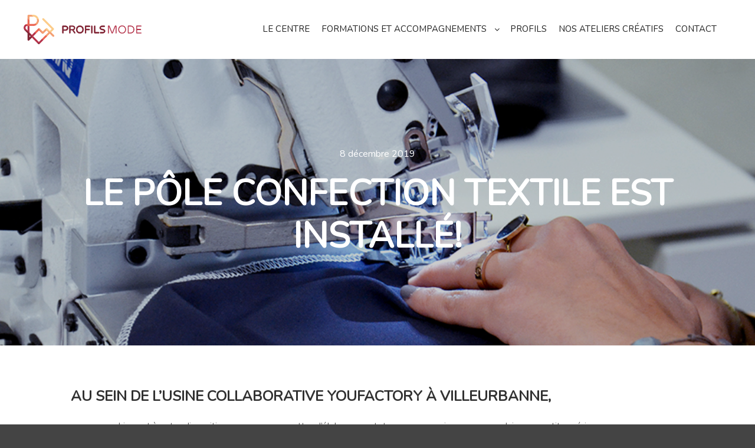

--- FILE ---
content_type: text/html; charset=UTF-8
request_url: https://www.profilsmode.com/pole-confection-textile-2/
body_size: 12666
content:
<!DOCTYPE html>
<!--[if IE 9]>    <html class="no-js lt-ie10" lang="fr-FR"> <![endif]-->
<!--[if gt IE 9]><!--> <html class="no-js" lang="fr-FR"> <!--<![endif]-->
<head>

<meta charset="UTF-8" />
<meta name="viewport" content="width=device-width,initial-scale=1" />
<meta http-equiv="X-UA-Compatible" content="IE=edge">
<link rel="profile" href="https://gmpg.org/xfn/11" />
<title>Le pôle confection textile est installé! - PROFILSMODE</title>
<meta name='robots' content='max-image-preview:large' />

<!-- This site is optimized with the Yoast SEO plugin v12.9.1 - https://yoast.com/wordpress/plugins/seo/ -->
<meta name="description" content="Au sein de l&#039;usine collaborative YOUFACTORY à Villeurbanne, un parc machine est à votre disposition pour vous permettre d’élaborer, prototyper, essayer,"/>
<meta name="robots" content="max-snippet:-1, max-image-preview:large, max-video-preview:-1"/>
<link rel="canonical" href="https://www.profilsmode.com/pole-confection-textile-2/" />
<meta property="og:locale" content="fr_FR" />
<meta property="og:type" content="article" />
<meta property="og:title" content="Le pôle confection textile est installé! - PROFILSMODE" />
<meta property="og:description" content="Au sein de l&#039;usine collaborative YOUFACTORY à Villeurbanne, un parc machine est à votre disposition pour vous permettre d’élaborer, prototyper, essayer," />
<meta property="og:url" content="https://www.profilsmode.com/pole-confection-textile-2/" />
<meta property="og:site_name" content="PROFILSMODE" />
<meta property="article:publisher" content="https://www.facebook.com/profilsmode/" />
<meta property="article:section" content="Actu PROFILSMODE" />
<meta property="article:published_time" content="2019-12-08T14:39:52+00:00" />
<meta property="article:modified_time" content="2020-06-24T15:18:13+00:00" />
<meta property="og:updated_time" content="2020-06-24T15:18:13+00:00" />
<meta property="og:image" content="https://www.profilsmode.com/wp-content/uploads/2019/10/actu-pole-textile.jpg" />
<meta property="og:image:secure_url" content="https://www.profilsmode.com/wp-content/uploads/2019/10/actu-pole-textile.jpg" />
<meta property="og:image:width" content="900" />
<meta property="og:image:height" content="601" />
<meta name="twitter:card" content="summary_large_image" />
<meta name="twitter:description" content="Au sein de l&#039;usine collaborative YOUFACTORY à Villeurbanne, un parc machine est à votre disposition pour vous permettre d’élaborer, prototyper, essayer," />
<meta name="twitter:title" content="Le pôle confection textile est installé! - PROFILSMODE" />
<meta name="twitter:image" content="https://www.profilsmode.com/wp-content/uploads/2019/10/actu-pole-textile.jpg" />
<script type='application/ld+json' class='yoast-schema-graph yoast-schema-graph--main'>{"@context":"https://schema.org","@graph":[{"@type":"Organization","@id":"https://www.profilsmode.com/#organization","name":"PROFILSMODE","url":"https://www.profilsmode.com/","sameAs":["https://www.facebook.com/profilsmode/"],"logo":{"@type":"ImageObject","@id":"https://www.profilsmode.com/#logo","url":"https://www.profilsmode.com/wp-content/uploads/2019/06/Logo-horizontal.png","width":698,"height":173,"caption":"PROFILSMODE"},"image":{"@id":"https://www.profilsmode.com/#logo"}},{"@type":"WebSite","@id":"https://www.profilsmode.com/#website","url":"https://www.profilsmode.com/","name":"PROFILSMODE","description":"Centre de ressources et de formations aux m\u00e9tiers de la mode","publisher":{"@id":"https://www.profilsmode.com/#organization"},"potentialAction":{"@type":"SearchAction","target":"https://www.profilsmode.com/?s={search_term_string}","query-input":"required name=search_term_string"}},{"@type":"ImageObject","@id":"https://www.profilsmode.com/pole-confection-textile-2/#primaryimage","url":"https://www.profilsmode.com/wp-content/uploads/2019/10/actu-pole-textile.jpg","width":900,"height":601},{"@type":"WebPage","@id":"https://www.profilsmode.com/pole-confection-textile-2/#webpage","url":"https://www.profilsmode.com/pole-confection-textile-2/","inLanguage":"fr-FR","name":"Le p\u00f4le confection textile est install\u00e9! - PROFILSMODE","isPartOf":{"@id":"https://www.profilsmode.com/#website"},"primaryImageOfPage":{"@id":"https://www.profilsmode.com/pole-confection-textile-2/#primaryimage"},"datePublished":"2019-12-08T14:39:52+00:00","dateModified":"2020-06-24T15:18:13+00:00","description":"Au sein de l'usine collaborative YOUFACTORY \u00e0 Villeurbanne, un parc machine est \u00e0 votre disposition pour vous permettre d\u2019\u00e9laborer, prototyper, essayer,"},{"@type":"Article","@id":"https://www.profilsmode.com/pole-confection-textile-2/#article","isPartOf":{"@id":"https://www.profilsmode.com/pole-confection-textile-2/#webpage"},"author":{"@id":"https://www.profilsmode.com/#/schema/person/8e21b8701b9abeb6983867cb0e7d7036"},"headline":"Le p\u00f4le confection textile est install\u00e9!","datePublished":"2019-12-08T14:39:52+00:00","dateModified":"2020-06-24T15:18:13+00:00","commentCount":0,"mainEntityOfPage":{"@id":"https://www.profilsmode.com/pole-confection-textile-2/#webpage"},"publisher":{"@id":"https://www.profilsmode.com/#organization"},"image":{"@id":"https://www.profilsmode.com/pole-confection-textile-2/#primaryimage"},"articleSection":"Actu PROFILSMODE"},{"@type":["Person"],"@id":"https://www.profilsmode.com/#/schema/person/8e21b8701b9abeb6983867cb0e7d7036","name":"Carole Gadal","sameAs":[]}]}</script>
<!-- / Yoast SEO plugin. -->

<link rel='dns-prefetch' href='//www.google.com' />
<link rel='dns-prefetch' href='//s.w.org' />
<link href='https://fonts.gstatic.com' crossorigin rel='preconnect' />
<link rel="alternate" type="application/rss+xml" title="PROFILSMODE &raquo; Flux" href="https://www.profilsmode.com/feed/" />
<link rel="alternate" type="application/rss+xml" title="PROFILSMODE &raquo; Flux des commentaires" href="https://www.profilsmode.com/comments/feed/" />
<link rel="alternate" type="application/rss+xml" title="PROFILSMODE &raquo; Le pôle confection textile est installé! Flux des commentaires" href="https://www.profilsmode.com/pole-confection-textile-2/feed/" />
		<script type="text/javascript">
			window._wpemojiSettings = {"baseUrl":"https:\/\/s.w.org\/images\/core\/emoji\/13.1.0\/72x72\/","ext":".png","svgUrl":"https:\/\/s.w.org\/images\/core\/emoji\/13.1.0\/svg\/","svgExt":".svg","source":{"concatemoji":"https:\/\/www.profilsmode.com\/wp-includes\/js\/wp-emoji-release.min.js?ver=5.8.12"}};
			!function(e,a,t){var n,r,o,i=a.createElement("canvas"),p=i.getContext&&i.getContext("2d");function s(e,t){var a=String.fromCharCode;p.clearRect(0,0,i.width,i.height),p.fillText(a.apply(this,e),0,0);e=i.toDataURL();return p.clearRect(0,0,i.width,i.height),p.fillText(a.apply(this,t),0,0),e===i.toDataURL()}function c(e){var t=a.createElement("script");t.src=e,t.defer=t.type="text/javascript",a.getElementsByTagName("head")[0].appendChild(t)}for(o=Array("flag","emoji"),t.supports={everything:!0,everythingExceptFlag:!0},r=0;r<o.length;r++)t.supports[o[r]]=function(e){if(!p||!p.fillText)return!1;switch(p.textBaseline="top",p.font="600 32px Arial",e){case"flag":return s([127987,65039,8205,9895,65039],[127987,65039,8203,9895,65039])?!1:!s([55356,56826,55356,56819],[55356,56826,8203,55356,56819])&&!s([55356,57332,56128,56423,56128,56418,56128,56421,56128,56430,56128,56423,56128,56447],[55356,57332,8203,56128,56423,8203,56128,56418,8203,56128,56421,8203,56128,56430,8203,56128,56423,8203,56128,56447]);case"emoji":return!s([10084,65039,8205,55357,56613],[10084,65039,8203,55357,56613])}return!1}(o[r]),t.supports.everything=t.supports.everything&&t.supports[o[r]],"flag"!==o[r]&&(t.supports.everythingExceptFlag=t.supports.everythingExceptFlag&&t.supports[o[r]]);t.supports.everythingExceptFlag=t.supports.everythingExceptFlag&&!t.supports.flag,t.DOMReady=!1,t.readyCallback=function(){t.DOMReady=!0},t.supports.everything||(n=function(){t.readyCallback()},a.addEventListener?(a.addEventListener("DOMContentLoaded",n,!1),e.addEventListener("load",n,!1)):(e.attachEvent("onload",n),a.attachEvent("onreadystatechange",function(){"complete"===a.readyState&&t.readyCallback()})),(n=t.source||{}).concatemoji?c(n.concatemoji):n.wpemoji&&n.twemoji&&(c(n.twemoji),c(n.wpemoji)))}(window,document,window._wpemojiSettings);
		</script>
		<style type="text/css">
img.wp-smiley,
img.emoji {
	display: inline !important;
	border: none !important;
	box-shadow: none !important;
	height: 1em !important;
	width: 1em !important;
	margin: 0 .07em !important;
	vertical-align: -0.1em !important;
	background: none !important;
	padding: 0 !important;
}
</style>
	<link rel='stylesheet' id='wp-block-library-css'  href='https://www.profilsmode.com/wp-includes/css/dist/block-library/style.min.css?ver=5.8.12' type='text/css' media='all' />
<link rel='stylesheet' id='contact-form-7-css'  href='https://www.profilsmode.com/wp-content/plugins/contact-form-7/includes/css/styles.css?ver=5.1.4' type='text/css' media='all' />
<link rel='stylesheet' id='addtoany-css'  href='https://www.profilsmode.com/wp-content/plugins/add-to-any/addtoany.min.css?ver=1.15' type='text/css' media='all' />
<link rel='stylesheet' id='jquery-lightgallery-transitions-css'  href='https://www.profilsmode.com/wp-content/themes/rife-free/js/light-gallery/css/lg-transitions.min.css?ver=1.6.9' type='text/css' media='all' />
<link rel='stylesheet' id='jquery-lightgallery-css'  href='https://www.profilsmode.com/wp-content/themes/rife-free/js/light-gallery/css/lightgallery.min.css?ver=1.6.9' type='text/css' media='all' />
<link rel='stylesheet' id='font-awesome-css'  href='https://www.profilsmode.com/wp-content/plugins/elementor/assets/lib/font-awesome/css/font-awesome.min.css?ver=4.7.0' type='text/css' media='all' />
<link rel='stylesheet' id='a13-icomoon-css'  href='https://www.profilsmode.com/wp-content/themes/rife-free/css/icomoon.css?ver=2.4.1' type='text/css' media='all' />
<link rel='stylesheet' id='a13-main-style-css'  href='https://www.profilsmode.com/wp-content/themes/rife-free/style.css?ver=2.4.1' type='text/css' media='all' />
<style id='a13-user-css-inline-css' type='text/css'>
#preloader{background-color:#ffffff;background-image:none;background-size:cover;background-repeat:no-repeat;background-position:50% 50%}.circle .preloader-animation{top:-50px}.circle-loader{margin:6em auto;font-size:10px;position:relative;text-indent:-9999em;border-top:.7em solid rgba(255,255,255,0.2);border-right:.7em solid rgba(255,255,255,0.2);border-bottom:.7em solid rgba(255,255,255,0.2);border-left:.7em solid #b5354a;-webkit-transform:translateZ(0);-ms-transform:translateZ(0);transform:translateZ(0);-webkit-animation:load8 1.1s infinite linear;animation:load8 1.1s infinite linear}.circle-loader,.circle-loader:after{border-radius:50%;width:6em;height:6em}@-webkit-keyframes load8{0%{-webkit-transform:rotate(0deg);transform:rotate(0deg)}100%{-webkit-transform:rotate(360deg);transform:rotate(360deg)}}@keyframes load8{0%{-webkit-transform:rotate(0deg);transform:rotate(0deg)}100%{-webkit-transform:rotate(360deg);transform:rotate(360deg)}}.top-menu.menu--ferdinand > li > a span,.top-menu.menu--ferdinand > li > span.title span{padding:10px 0;position:relative}.top-menu.menu--ferdinand > li > a span::before,.top-menu.menu--ferdinand > li > span.title span::before{content:'';position:absolute;bottom:0;left:0;width:100%;height:2px;-webkit-transform:scale3d(0,5,1);transform:scale3d(0,5,1);-webkit-transform-origin:0% 50%;transform-origin:0% 50%;transition:transform 0.3s cubic-bezier(1,0.68,0.16,0.9)}.top-menu.menu--ferdinand > li:hover > a span::before,.top-menu.menu--ferdinand > li:hover > span.title span::before,.top-menu.menu--ferdinand > li.open > a span::before,.top-menu.menu--ferdinand > li.open > span.title span::before,.top-menu.menu--ferdinand > li.current-menu-ancestor > a span::before,.top-menu.menu--ferdinand > li.current-menu-ancestor > span.title span::before,.top-menu.menu--ferdinand > li.current-menu-item > a span::before,.top-menu.menu--ferdinand > li.current-menu-item > span.title span::before{-webkit-transform:scale3d(1,1,1);transform:scale3d(1,1,1)}a{color:#b5354a}a:hover{color:#802535}body{cursor:auto}.page-background{background-color:#ffffff;background-image:none;background-size:cover;background-repeat:no-repeat;background-position:50% 50%}.default404 .page-background{background-image:none}.single-album .page-background,.albums-list-page .page-background{background-color:rgba(8,8,8,1);background-image:none;background-size:cover;background-repeat:no-repeat;background-position:50% 50%}.password-protected .page-background{background-image:none}#basket-menu{background-color:rgba(255,255,255,1)}#basket-menu,#basket-menu .widget{font-size:13px}#side-menu{background-color:rgba(255,255,255,1)}#side-menu,#side-menu .widget{font-size:12px}.site-layout-boxed #mid{}.theme-borders div{}.lg-backdrop{}.lg-toolbar,.lg-sub-html .customHtml h4,.lg-sub-html .customHtml .description,.lg-actions .lg-next,.lg-actions .lg-prev{}.lg-toolbar .lg-icon,.lg-actions .lg-next,.lg-actions .lg-prev{}.lg-toolbar .lg-icon:hover,.lg-actions .lg-next:hover,.lg-actions .lg-prev:hover{}#lg-counter,.lg-sub-html,.customHtml > h4{}.lg-outer .lg-thumb-outer,.lg-outer .lg-toogle-thumb{}.lg-outer .lg-thumb-item{}.lg-outer .lg-thumb-item:hover{}h1,h2,h3,h4,h5,h6,h1 a,h2 a,h3 a,h4 a,h5 a,h6 a,.page-title,.widget .title{color:rgba(50,50,50,1);font-family:Nunito,sans-serif;letter-spacing:normal;word-spacing:normal;font-weight:bold;text-transform:uppercase}h1 a:hover,h2 a:hover,h3 a:hover,h4 a:hover,h5 a:hover,h6 a:hover,.post .post-title a:hover,.post a.post-title:hover{color:rgba(100,100,100,1)}input[type="submit"],form button,.posts-nav a span,.woocommerce #respond input#submit,.woocommerce a.button,.woocommerce button.button,.woocommerce input.button,ul.products .product-meta .product_name{font-family:Nunito,sans-serif;letter-spacing:normal;word-spacing:normal}ul.top-menu,#menu-overlay{font-family:Nunito,sans-serif}ul.top-menu li,#menu-overlay li{letter-spacing:normal;word-spacing:normal}html,input,select,textarea{font-family:Nunito,sans-serif;letter-spacing:normal;word-spacing:normal}#header-tools .tool,#header-tools .tool a{color:rgba(34,34,34,1)}#header-tools .tool:hover,#header-tools .tool a:hover,#header-tools .tool.highlight,#header-tools .tool.active{color:#b5354a}.tools_button{font-size:12px;font-weight:bold;color:rgba(34,34,34,1);background-color:rgba(0,0,0,0);border-color:rgba(34,34,34,1)}.tools_button:hover{color:#b5354a;background-color:rgba(0,0,0,0);border-color:rgba(57,87,255,1)}#header-tools .languages{background-color:rgba(255,255,255,1)}.hamburger i,.hamburger i::before,.hamburger i::after{background-color:rgba(34,34,34,1)}.hamburger.active i,.hamburger.active i::before,.hamburger.active i::after,.hamburger:hover i,.hamburger:hover i::before,.hamburger:hover i::after{background-color:#b5354a}#header-tools #mobile-menu-opener{}#header-tools #basket-menu-switch{}#header-tools #search-button{}#header-tools #side-menu-switch{}#header-tools #menu-overlay-switch{}#header{background-color:rgba(255,255,255,1);box-shadow:none;background-image:none}#header:hover{background-color:rgba(255,255,255,1)}#header.a13-horizontal{border-bottom:none}.header-type-multi_line .bottom-head{background-color:rgba(255,255,255,1)}.header-horizontal #header .head,.top-bar-container .top-bar{}#header.a13-horizontal,.top-bar-container,.header-type-multi_line .bottom-head{border-color:rgba(58,58,58,0.06)}.a13-horizontal #header-tools::before,.a13-horizontal .head .socials::before,.top-bar .language-switcher li::before{background-color:rgba(58,58,58,0.06)}a.logo{color:rgba(0,0,0,1);font-size:26px;font-weight:bold;font-family:Nunito,sans-serif;letter-spacing:normal;word-spacing:normal;padding-top:25px;padding-bottom:25px;background-image:url(https://www.profilsmode.com/wp-content/uploads/2019/06/Logo-horizontal.png)}a.logo img{}a.normal-logo{background-image:url(https://www.profilsmode.com/wp-content/uploads/2019/06/Logo-horizontal.png)}a.logo:hover{color:rgba(0,0,0,1)}a.logo.image-logo{opacity:1.00}a.logo.image-logo:hover{opacity:0.50;}.header-horizontal .logo-container{min-width:200px}.header-variant-one_line_centered .logo-container,.header-horizontal .logo-container a.logo{max-width:200px}.header-variant-one_line_centered.sticky-values .logo-container.shield{-webkit-transform:translate(-50%,-%);-ms-transform:translate(-50%,-%);transform:translate(-50%,-%)}.header-variant-one_line_centered.sticky-hide .logo-container.shield,.header-variant-one_line_centered.hide-until-scrolled-to .logo-container.shield{-webkit-transform:translate(-50%,-102%);-ms-transform:translate(-50%,-102%);transform:translate(-50%,-102%)}.header-variant-one_line_centered .logo-container.shield:hover{-webkit-transform:translate(-50%,0);-ms-transform:translate(-50%,0);transform:translate(-50%,0)}.header-variant-one_line_centered .menu-cell{width:70%}.header-variant-one_line_centered .socials-cell,.header-variant-one_line_centered .tools-cell{width:15%}.header-variant-one_line_centered .menu-cell .top-menu{width:50%;width:calc(50% - 120px)}.header-variant-one_line_centered .logo-container.shield{padding-left:0;padding-right:0}.header-variant-one_line_centered .logo-container .scaling-svg-container path{}@media only screen and (max-width:1024px){a.logo{padding-top:15px;padding-bottom:15px}.header-horizontal .logo-container{min-width:200px}.header-variant-one_line_centered .logo-container,.header-horizontal .logo-container a.logo{max-width:200px}.header-variant-one_line_centered .logo-container.shield,.header-variant-one_line_centered.sticky-values .logo-container.shield{-webkit-transform:translate(-50%,-%);-ms-transform:translate(-50%,-%);transform:translate(-50%,-%)}.header-variant-one_line_centered.sticky-hide .logo-container.shield,.mobile-menu-open .header-variant-one_line_centered .logo-container.shield,.header-variant-one_line_centered.hide-until-scrolled-to .logo-container.shield{-webkit-transform:translate(-50%,-102%);-ms-transform:translate(-50%,-102%);transform:translate(-50%,-102%)}.header-variant-one_line_centered .logo-container.shield:hover{-webkit-transform:translate(-50%,0);-ms-transform:translate(-50%,0);transform:translate(-50%,0)}.header-variant-one_line_centered .menu-cell{}	.header-variant-one_line_centered .menu-cell .top-menu{width:50%;width:calc(50% - 100px)}}.top-menu ul{background-color:rgba(255,255,255,1);background-color:rgba(255,255,255,1);background-color:rgba(255,255,255,1)}.mega-menu > ul > li::before{background-color:rgba(240,240,240,1)}.top-menu > li > a,.top-menu > li > span.title,.top-menu .mega-menu > ul > li > span.title,.top-menu .mega-menu > ul > li > a{font-size:15px;font-weight:500;text-transform:uppercase}.top-menu li a,.top-menu li span.title{color:rgba(34,34,34,1)}.top-menu i.sub-mark{color:rgba(34,34,34,1)}.top-menu > li:hover,.top-menu > li.open,.top-menu > li.current-menu-item,.top-menu > li.current-menu-ancestor{background-color:rgba(0,0,0,0);}.top-menu > li > a:hover,.top-menu > li.menu-parent-item:hover > span.title,.top-menu > li.open > a,.top-menu > li.open > span.title,.top-menu > li.current-menu-item > a,.top-menu > li.current-menu-ancestor > a,.top-menu > li.current-menu-item > span.title,.top-menu > li.current-menu-ancestor > span.title{color:#b5354a}.top-menu li.menu-parent-item:hover > span.title + i.sub-mark,.top-menu i.sub-mark:hover,.top-menu li.open > i.sub-mark{color:#b5354a}.top-menu.with-effect > li > a span::before,.top-menu.with-effect > li > a span::after,.top-menu.with-effect > li > span.title span::before,.top-menu.with-effect > li > span.title span::after,.top-menu.with-effect > li > a em::before,.top-menu.with-effect > li > a em::after,.top-menu.with-effect > li > span.title em::before,.top-menu.with-effect > li > span.title em::after{background-color:#b5354a}.top-menu .mega-menu > ul > li > span.title,.top-menu .mega-menu > ul > li > a{color:rgba(153,153,153,1)}.top-menu .mega-menu > ul > li:hover > span.title,.top-menu .mega-menu > ul > li:hover > a,.top-menu .mega-menu > ul > li.current-menu-item > span.title,.top-menu .mega-menu > ul > li.current-menu-item > a,.top-menu .mega-menu > ul > li.current-menu-ancestor > span.title,.top-menu .mega-menu > ul > li.current-menu-ancestor > a{color:#b5354a}.top-menu li li a,.top-menu li li span.title{font-size:14px;font-weight:500;text-transform:none;color:rgba(153,153,153,1)}.top-menu li li:hover > a,.top-menu li li:hover > span.title,.top-menu li li.menu-parent-item:hover > span.title,.top-menu li li.open > a,.top-menu li li.open > span.title,.top-menu li li.current-menu-item > a,.top-menu li li.current-menu-ancestor > a,.top-menu li li.current-menu-item > span.title,.top-menu li li.current-menu-ancestor > span.title{color:#b5354a;}.top-menu li li i.sub-mark{color:rgba(153,153,153,1)}.top-menu li li.menu-parent-item:hover > span.title + i.sub-mark,.top-menu li li i.sub-mark:hover,.top-menu li li.open > i.sub-mark{color:#b5354a}@media only screen and (max-width:1024px){.mobile-menu .navigation-bar .menu-container{background-color:rgba(245,245,245,1)}.header-vertical .logo-container .logo{max-width:200px}}@media only screen and (min-width:1025px){.header-vertical .top-menu li a,.header-vertical .top-menu li span.title{}	.header-vertical .top-menu > li.hidden-icon > a,.header-vertical .top-menu > li.hidden-icon > span.title{}}#menu-overlay,#menu-overlay.eff-circle::before{}#menu-overlay ul a{}#menu-overlay ul a:hover{}.close-menu::before,.close-menu::after{}.top-bar-container{border-bottom:none}.top-bar-container a{}.top-bar-container a.current,.top-bar-container a:hover{}.top-bar .part1{}#header.a13-light-variant,#header.a13-light-variant:hover{box-shadow:0 0 12px rgba(0,0,0,0.09)}#header.a13-light-variant{border-color:}.a13-light-variant .top-bar-container,.header-type-multi_line.a13-light-variant .bottom-head{border-color:}.a13-light-variant #header-tools::before,.a13-light-variant .head .socials::before,.a13-light-variant .top-bar .language-switcher li::before{background-color:}.a13-light-variant.header-type-multi_line .bottom-head{}a.light-logo{}.a13-light-variant a.logo{}.a13-light-variant a.logo:hover{}.a13-light-variant .top-menu > li > a,.a13-light-variant .top-menu > li > span.title{}.a13-light-variant .top-menu > li:hover,.a13-light-variant .top-menu > li.open,.a13-light-variant .top-menu > li.current-menu-item,.a13-light-variant .top-menu > li.current-menu-ancestor{}.a13-light-variant .top-menu > li > a:hover,.a13-light-variant .top-menu > li.menu-parent-item:hover > span.title,.a13-light-variant .top-menu > li.open > a,.a13-light-variant .top-menu > li.open > span.title,.a13-light-variant .top-menu > li.current-menu-item > a,.a13-light-variant .top-menu > li.current-menu-ancestor > a,.a13-light-variant .top-menu > li.current-menu-item > span.title,.a13-light-variant .top-menu > li.current-menu-ancestor > span.title{}.a13-light-variant .top-menu > li > i.sub-mark{}.a13-light-variant .top-menu > li.menu-parent-item:hover > span.title + i.sub-mark,.a13-light-variant .top-menu > li > i.sub-mark:hover,.a13-light-variant .top-menu > li.open > i.sub-mark{}.a13-light-variant .top-menu.with-effect > li > a span::before,.a13-light-variant .top-menu.with-effect > li > a span::after,.a13-light-variant .top-menu.with-effect > li > span.title span::before,.a13-light-variant .top-menu.with-effect > li > span.title span::after,.a13-light-variant .top-menu.with-effect > li > a em::before,.a13-light-variant .top-menu.with-effect > li > a em::after,.a13-light-variant .top-menu.with-effect > li > span.title em::before,.a13-light-variant .top-menu.with-effect > li > span.title em::after{background-color:}.a13-light-variant #header-tools .tool,.a13-light-variant #header-tools .tool a{}.a13-light-variant #header-tools .tool:hover,.a13-light-variant #header-tools .tool a:hover,.a13-light-variant #header-tools .tool.highlight,.a13-light-variant #header-tools .tool.active{}.a13-light-variant .tools_button{}.a13-light-variant .tools_button:hover{}.a13-light-variant #header-tools .languages{}.a13-light-variant .hamburger i,.a13-light-variant .hamburger i::before,.a13-light-variant .hamburger i::after{}.a13-light-variant .hamburger.active i,.a13-light-variant .hamburger.active i::before,.a13-light-variant .hamburger.active i::after,.a13-light-variant .hamburger:hover i,.a13-light-variant .hamburger:hover i::before,.a13-light-variant .hamburger:hover i::after{}.a13-light-variant .top-bar-container{}.a13-light-variant .top-bar-container .part1 a,.a13-light-variant .top-bar-container .language-switcher a{}.a13-light-variant .top-bar-container .part1 a:hover,.a13-light-variant .top-bar-container .language-switcher a:hover,.a13-light-variant .top-bar-container .language-switcher a.current{}@media only screen and (max-width:1024px){.a13-light-variant.mobile-menu .navigation-bar .menu-container{}}#header.a13-dark-variant,#header.a13-dark-variant:hover{box-shadow:0 0 12px rgba(0,0,0,0.09)}#header.a13-dark-variant{border-color:}.a13-dark-variant .top-bar-container,.header-type-multi_line.a13-dark-variant .bottom-head{border-color:}.a13-dark-variant #header-tools::before,.a13-dark-variant .head .socials::before,.a13-dark-variant .top-bar .language-switcher li::before{background-color:}.a13-dark-variant.header-type-multi_line .bottom-head{}a.dark-logo{}.a13-dark-variant a.logo{}.a13-dark-variant a.logo:hover{}.a13-dark-variant .top-menu > li > a,.a13-dark-variant .top-menu > li > span.title{}.a13-dark-variant .top-menu > li:hover,.a13-dark-variant .top-menu > li.open,.a13-dark-variant .top-menu > li.current-menu-item,.a13-dark-variant .top-menu > li.current-menu-ancestor{}.a13-dark-variant .top-menu > li > a:hover,.a13-dark-variant .top-menu > li.menu-parent-item:hover > span.title,.a13-dark-variant .top-menu > li.open > a,.a13-dark-variant .top-menu > li.open > span.title,.a13-dark-variant .top-menu > li.current-menu-item > a,.a13-dark-variant .top-menu > li.current-menu-ancestor > a,.a13-dark-variant .top-menu > li.current-menu-item > span.title,.a13-dark-variant .top-menu > li.current-menu-ancestor > span.title{}.a13-dark-variant .top-menu > li > i.sub-mark{}.a13-dark-variant .top-menu > li.menu-parent-item:hover > span.title + i.sub-mark,.a13-dark-variant .top-menu > li > i.sub-mark:hover,.a13-dark-variant .top-menu > li.open > i.sub-mark{}.a13-dark-variant .top-menu.with-effect > li > a span::before,.a13-dark-variant .top-menu.with-effect > li > a span::after,.a13-dark-variant .top-menu.with-effect > li > span.title span::before,.a13-dark-variant .top-menu.with-effect > li > span.title span::after,.a13-dark-variant .top-menu.with-effect > li > a em::before,.a13-dark-variant .top-menu.with-effect > li > a em::after,.a13-dark-variant .top-menu.with-effect > li > span.title em::before,.a13-dark-variant .top-menu.with-effect > li > span.title em::after{background-color:}.a13-dark-variant #header-tools .tool,.a13-dark-variant #header-tools .tool a{}.a13-dark-variant #header-tools .tool:hover,.a13-dark-variant #header-tools .tool a:hover,.a13-dark-variant #header-tools .tool.highlight,.a13-dark-variant #header-tools .tool.active{}.a13-dark-variant .tools_button{}.a13-dark-variant .tools_button:hover{}.a13-dark-variant #header-tools .languages{}.a13-dark-variant .hamburger i,.a13-dark-variant .hamburger i::before,.a13-dark-variant .hamburger i::after{}.a13-dark-variant .hamburger.active i,.a13-dark-variant .hamburger.active i::before,.a13-dark-variant .hamburger.active i::after,.a13-dark-variant .hamburger:hover i,.a13-dark-variant .hamburger:hover i::before,.a13-dark-variant .hamburger:hover i::after{}.a13-dark-variant .top-bar-container{}.a13-dark-variant .top-bar-container .part1 a,.a13-dark-variant .top-bar-container .language-switcher a{}.a13-dark-variant .top-bar-container .part1 a:hover,.a13-dark-variant .top-bar-container .language-switcher a:hover,.a13-dark-variant .top-bar-container .language-switcher a.current{}@media only screen and (max-width:1024px){.a13-dark-variant.mobile-menu .navigation-bar .menu-container{}}#header.a13-sticky-variant,#header.a13-sticky-variant:hover{background-color:#ffffff;border-color:rgba(240,240,240,0.2);box-shadow:0 0 12px rgba(0,0,0,0.09)}.a13-sticky-variant .top-bar-container,.header-type-multi_line.a13-sticky-variant .bottom-head{border-color:rgba(240,240,240,0.2)}.a13-sticky-variant #header-tools::before,.a13-sticky-variant .head .socials::before,.a13-sticky-variant .top-bar .language-switcher li::before{background-color:rgba(240,240,240,0.2)}.a13-sticky-variant.header-type-multi_line .bottom-head{}a.sticky-logo{}.sticky-values a.logo{padding-top:15px;padding-bottom:15px}.header-horizontal .sticky-values .logo-container{min-width:200px}.header-variant-one_line_centered.sticky-values .logo-container,.header-horizontal .sticky-values .logo-container a.logo{max-width:200px}.header-variant-one_line_centered.sticky-values .menu-cell .top-menu{width:50%;width:calc(50% - 120px)}.a13-sticky-variant a.logo{color:rgba(255,255,255,1)}.a13-sticky-variant a.logo:hover{color:rgba(138,174,243,1)}.a13-sticky-variant .top-menu > li > a,.a13-sticky-variant .top-menu > li > span.title{color:#333333}.a13-sticky-variant .top-menu > li:hover,.a13-sticky-variant .top-menu > li.open,.a13-sticky-variant .top-menu > li.current-menu-item,.a13-sticky-variant .top-menu > li.current-menu-ancestor{background-color:#ffffff;}.a13-sticky-variant .top-menu > li > a:hover,.a13-sticky-variant .top-menu > li.menu-parent-item:hover > span.title,.a13-sticky-variant .top-menu > li.open > a,.a13-sticky-variant .top-menu > li.open > span.title,.a13-sticky-variant .top-menu > li.current-menu-item > a,.a13-sticky-variant .top-menu > li.current-menu-ancestor > a,.a13-sticky-variant .top-menu > li.current-menu-item > span.title,.a13-sticky-variant .top-menu > li.current-menu-ancestor > span.title{color:#b5354a}.a13-sticky-variant .top-menu > li > i.sub-mark{color:#333333}.a13-sticky-variant .top-menu > li.menu-parent-item:hover > span.title + i.sub-mark,.a13-sticky-variant .top-menu > li > i.sub-mark:hover,.a13-sticky-variant .top-menu > li.open > i.sub-mark{color:#b5354a}.a13-sticky-variant .top-menu.with-effect > li > a span::before,.a13-sticky-variant .top-menu.with-effect > li > a span::after,.a13-sticky-variant .top-menu.with-effect > li > span.title span::before,.a13-sticky-variant .top-menu.with-effect > li > span.title span::after,.a13-sticky-variant .top-menu.with-effect > li > a em::before,.a13-sticky-variant .top-menu.with-effect > li > a em::after,.a13-sticky-variant .top-menu.with-effect > li > span.title em::before,.a13-sticky-variant .top-menu.with-effect > li > span.title em::after{background-color:#b5354a}.a13-sticky-variant #header-tools .tool,.a13-sticky-variant #header-tools .tool a{color:#333333}.a13-sticky-variant #header-tools .tool:hover,.a13-sticky-variant #header-tools .tool a:hover,.a13-sticky-variant #header-tools .tool.highlight,.a13-sticky-variant #header-tools .tool.active{color:#b5354a}.a13-sticky-variant .hamburger i,.a13-sticky-variant .hamburger i::before,.a13-sticky-variant .hamburger i::after{background-color:#333333}.a13-sticky-variant .hamburger.active i,.a13-sticky-variant .hamburger.active i::before,.a13-sticky-variant .hamburger.active i::after,.a13-sticky-variant .hamburger:hover i,.a13-sticky-variant .hamburger:hover i::before,.a13-sticky-variant .hamburger:hover i::after{background-color:#b5354a}.a13-sticky-variant .tools_button{color:#333333;background-color:rgba(0,0,0,0);border-color:rgba(240,240,240,1)}.a13-sticky-variant .tools_button:hover{color:#b5354a;background-color:rgba(0,0,0,0);border-color:rgba(138,174,243,1)}.a13-sticky-variant #header-tools .languages{background-color:#ffffff}.a13-sticky-variant .top-bar-container{}.a13-sticky-variant .top-bar-container .part1 a,.a13-sticky-variant .top-bar-container .language-switcher a{}.a13-sticky-variant .top-bar-container .part1 a:hover,.a13-sticky-variant .top-bar-container .language-switcher a:hover,.a13-sticky-variant .top-bar-container .language-switcher a.current{}@media only screen and (max-width:1024px){.a13-sticky-variant.mobile-menu .navigation-bar .menu-container{background-color:#ffffff}.sticky-values a.logo{padding-top:10px;padding-bottom:10px}.header-horizontal .sticky-values .logo-container{min-width:200px}.header-variant-one_line_centered.sticky-values .logo-container,.header-horizontal .sticky-values .logo-container a.logo{max-width:200px}.header-variant-one_line_centered.sticky-values .menu-cell .top-menu{width:50%;width:calc(50% - 100px)}}#footer{background-color:rgba(17,17,17,1);font-size:15px}#footer .widget,#footer .widget .search-form input[type="search"]{font-size:15px}.foot-items{background-color:rgba(14,14,14,1)}.footer-separator .foot-items .foot-content{border-color:rgba(255,255,255,0.03)}.foot-items{color:rgba(102,102,102,1)}.foot-items .foot-text a{color:rgba(102,102,102,1)}.foot-items .foot-text a:hover{color:rgba(255,255,255,1)}a.to-top{background-color:rgba(0,0,0,0.1);color:rgba(255,255,255,1);font-size:22px}a.to-top:hover{background-color:#b5354a;color:rgba(255,255,255,1)}input[type="submit"],button[type="submit"]{background-color:#b5354a;color:rgba(255,255,255,1);font-size:13px;font-weight:600;text-transform:none;padding-left:30px;padding-right:30px;-webkit-border-radius:2px;border-radius:2px}input[type="submit"]:hover,input[type="submit"]:focus,button[type="submit"]:hover,button[type="submit"]:focus{background-color:#332c2c;color:rgba(255,255,255,1)}.page .title-bar.outside{background-image:url(https://www.profilsmode.com/wp-content/themes/rife-free/images/holders/title_bar_bg.jpg);background-size:cover;background-repeat:no-repeat;background-position:50% 50%}.page .title-bar.outside .overlay-color{background-color:rgba(0,0,0,0.2);padding-top:150px;padding-bottom:150px}.page .title-bar.outside .page-title,.page .title-bar.outside h2{color:#ffffff}.page .title-bar.outside .breadcrumbs,.page .title-bar.outside .breadcrumbs a,.page .title-bar.outside .breadcrumbs a:hover{color:#ffffff}.albums-list-page .title-bar.outside{background-image:url(https://www.profilsmode.com/wp-content/themes/rife-free/images/holders/title_bar_bg.jpg);background-size:cover;background-repeat:no-repeat;background-position:50% 50%}.albums-list-page .title-bar.outside .overlay-color{background-color:rgba(0,0,0,0.2);padding-top:150px;padding-bottom:150px}.albums-list-page .title-bar.outside .page-title,.albums-list-page .title-bar.outside h2{color:#ffffff}.albums-list-page .title-bar.outside .breadcrumbs,.albums-list-page .title-bar.outside .breadcrumbs a,.albums-list-page .title-bar.outside .breadcrumbs a:hover{color:#ffffff}.works-list-page .title-bar.outside{background-image:url(https://www.profilsmode.com/wp-content/themes/rife-free/images/holders/title_bar_bg.jpg);background-size:cover;background-repeat:no-repeat;background-position:50% 50%}.works-list-page .title-bar.outside .overlay-color{background-color:rgba(0,0,0,0.2);padding-top:150px;padding-bottom:150px}.works-list-page .title-bar.outside .page-title,.works-list-page .title-bar.outside h2{color:#ffffff}.works-list-page .title-bar.outside .breadcrumbs,.works-list-page .title-bar.outside .breadcrumbs a,.works-list-page .title-bar.outside .breadcrumbs a:hover{color:#ffffff}.category-filter.albums-filter{padding-top:40px;padding-bottom:40px;background-color:rgba(255,255,255,0);text-align:center}.category-filter.albums-filter a{color:rgba(187,187,187,1);font-weight:bold;text-transform:uppercase}.category-filter.albums-filter .selected a,.category-filter.albums-filter a:hover{color:rgba(51,51,51,1)}.single-album-bricks .category-filter{padding-top:40px;padding-bottom:40px;text-align:center}.single-album-bricks .category-filter a{color:rgba(207,207,207,1);font-weight:bold;text-transform:uppercase}.single-album-bricks .category-filter .selected a,.single-album-bricks .category-filter a:hover{color:rgba(42,42,42,1)}.category-filter.works-filter{padding-top:40px;padding-bottom:40px;background-color:rgba(255,255,255,0);text-align:center}.category-filter.works-filter a{color:rgba(196,196,196,1);font-weight:bold;text-transform:uppercase}.category-filter.works-filter .selected a,.category-filter.works-filter a:hover{color:rgba(51,51,51,1)}.category-filter.posts-filter{padding-top:0;padding-bottom:0;text-align:center}.category-filter.posts-filter a{font-weight:bold;text-transform:uppercase}.category-filter.posts-filter .selected a,.category-filter.posts-filter a:hover{}.single-album .title-bar.outside{background-image:none}.single-album .title-bar.outside .overlay-color{padding-top:px;padding-bottom:px}.single-album .title-bar.outside .page-title,.single-album .title-bar.outside h2{}.single-album .title-bar.outside .breadcrumbs,.single-album .title-bar.outside .breadcrumbs a,.single-album .title-bar.outside .breadcrumbs a:hover{}.single-work .title-bar.outside{background-image:url(https://www.profilsmode.com/wp-content/themes/rife-free/images/holders/title_bar_bg.jpg);background-size:cover;background-repeat:no-repeat;background-position:50% 50%}.single-work .title-bar.outside .overlay-color{background-color:rgba(0,0,0,0.2);padding-top:150px;padding-bottom:150px}.single-work .title-bar.outside .page-title,.single-work .title-bar.outside h2{color:#ffffff}.single-work .title-bar.outside .breadcrumbs,.single-work .title-bar.outside .breadcrumbs a,.single-work .title-bar.outside .breadcrumbs a:hover{color:#ffffff}.posts-list .title-bar.outside{background-image:url(https://www.profilsmode.com/wp-content/themes/rife-free/images/holders/title_bar_bg.jpg);background-size:cover;background-repeat:no-repeat;background-position:50% 50%}.posts-list .title-bar.outside .overlay-color{background-color:rgba(0,0,0,0.2);padding-top:150px;padding-bottom:150px}.posts-list .title-bar.outside .page-title,.posts-list .title-bar.outside h2{color:#ffffff}.posts-list .title-bar.outside .breadcrumbs,.posts-list .title-bar.outside .breadcrumbs a,.posts-list .title-bar.outside .breadcrumbs a:hover{color:#ffffff}.single-post .title-bar.outside{background-image:url(https://www.profilsmode.com/wp-content/themes/rife-free/images/holders/title_bar_bg.jpg);background-size:cover;background-repeat:no-repeat;background-position:50% 50%}.single-post .title-bar.outside .overlay-color{background-color:rgba(0,0,0,0.2);padding-top:150px;padding-bottom:150px}.single-post .title-bar.outside .page-title,.single-post .title-bar.outside h2{color:#ffffff}.single-post .title-bar.outside .post-meta,.single-post .title-bar.outside .post-meta a,.single-post .title-bar.outside .post-meta a:hover,.single-post .title-bar.outside .breadcrumbs,.single-post .title-bar.outside .breadcrumbs a,.single-post .title-bar.outside .breadcrumbs a:hover{color:#ffffff}.layout-full #content,.layout-full_fixed #content,.layout-full_padding #content,.layout-parted .content-box,.layout-parted #secondary,.default404 .page-background,body.password-protected .page-background,.posts-list.search-no-results .layout-full #content,.posts-list.search-no-results .layout-full_fixed #content,.posts-list.search-no-results .layout-full_padding #content,.posts-list.search-no-results .layout-parted .content-box,.posts-list .layout-full #secondary,.posts-list .layout-full_fixed #secondary,.posts-list .layout-full_padding #secondary,.bricks-frame .formatter,.posts_horizontal .archive-item,.variant-under .caption,.albums-list-page .pre-content-box,.works-list-page .pre-content-box,.single-album .album-content,.single-album .formatter{background-color:#ffffff}#content{font-size:15px;color:rgba(85,85,85,1)}.real-content > p:first-child{color:rgba(88,88,88,1)}.page-title{font-size:60px}.widget{font-size:12px}.widget h3.title{font-size:13px}@media only screen and (max-width:1024px){#header{background-image:none}}@media only screen and (max-width:768px){.page-title{font-size:32px}}@media print,only screen and (-o-min-device-pixel-ratio:5/4),only screen and (-webkit-min-device-pixel-ratio:1.25),only screen and (min-resolution:120dpi){a.normal-logo{} a.light-logo{} a.dark-logo{}	a.sticky-logo{}}
 .single-post .title-bar.outside{background-image:url(https://www.profilsmode.com/wp-content/uploads/2019/10/actu-pole-textile.jpg)}
</style>
<link rel='stylesheet' id='elementor-menus-css'  href='https://www.profilsmode.com/wp-content/plugins/navmenu-addon-for-elementor/assets/css/frontend.min.css?ver=1.1.6' type='text/css' media='all' />
<script type='text/javascript' src='https://www.profilsmode.com/wp-includes/js/jquery/jquery.min.js?ver=3.6.0' id='jquery-core-js'></script>
<script type='text/javascript' src='https://www.profilsmode.com/wp-includes/js/jquery/jquery-migrate.min.js?ver=3.3.2' id='jquery-migrate-js'></script>
<script type='text/javascript' src='https://www.profilsmode.com/wp-content/plugins/add-to-any/addtoany.min.js?ver=1.1' id='addtoany-js'></script>
<link rel="https://api.w.org/" href="https://www.profilsmode.com/wp-json/" /><link rel="alternate" type="application/json" href="https://www.profilsmode.com/wp-json/wp/v2/posts/1814" /><link rel="EditURI" type="application/rsd+xml" title="RSD" href="https://www.profilsmode.com/xmlrpc.php?rsd" />
<link rel="wlwmanifest" type="application/wlwmanifest+xml" href="https://www.profilsmode.com/wp-includes/wlwmanifest.xml" /> 
<meta name="generator" content="WordPress 5.8.12" />
<link rel='shortlink' href='https://www.profilsmode.com/?p=1814' />
<link rel="alternate" type="application/json+oembed" href="https://www.profilsmode.com/wp-json/oembed/1.0/embed?url=https%3A%2F%2Fwww.profilsmode.com%2Fpole-confection-textile-2%2F" />
<link rel="alternate" type="text/xml+oembed" href="https://www.profilsmode.com/wp-json/oembed/1.0/embed?url=https%3A%2F%2Fwww.profilsmode.com%2Fpole-confection-textile-2%2F&#038;format=xml" />

<script data-cfasync="false">
window.a2a_config=window.a2a_config||{};a2a_config.callbacks=[];a2a_config.overlays=[];a2a_config.templates={};a2a_localize = {
	Share: "Partager",
	Save: "Enregistrer",
	Subscribe: "S'abonner",
	Email: "Email",
	Bookmark: "Signet",
	ShowAll: "Montrer tout",
	ShowLess: "Montrer moins",
	FindServices: "Trouver des service(s)",
	FindAnyServiceToAddTo: "Trouver instantan&eacute;ment des services &agrave; ajouter &agrave;",
	PoweredBy: "Propuls&eacute; par",
	ShareViaEmail: "Share via email",
	SubscribeViaEmail: "Subscribe via email",
	BookmarkInYourBrowser: "Ajouter un signet dans votre fureteur",
	BookmarkInstructions: "Press Ctrl+D or \u2318+D to bookmark this page",
	AddToYourFavorites: "Ajouter &agrave; vos favoris",
	SendFromWebOrProgram: "Send from any email address or email program",
	EmailProgram: "Email program",
	More: "More&#8230;",
	ThanksForSharing: "Thanks for sharing!",
	ThanksForFollowing: "Thanks for following!"
};

(function(d,s,a,b){a=d.createElement(s);b=d.getElementsByTagName(s)[0];a.async=1;a.src="https://static.addtoany.com/menu/page.js";b.parentNode.insertBefore(a,b);})(document,"script");
</script>
<script type="text/javascript">
// <![CDATA[
(function(){
    var docElement = document.documentElement,
        className = docElement.className;
    // Change `no-js` to `js`
    var reJS = new RegExp('(^|\\s)no-js( |\\s|$)');
    //space as literal in second capturing group cause there is strange situation when \s is not catched on load when other plugins add their own classes
    className = className.replace(reJS, '$1js$2');
    docElement.className = className;
})();
// ]]>
</script><script type="text/javascript">
// <![CDATA[
WebFontConfig = {
    google: {"families":["Nunito","Nunito","Nunito","Nunito"]},
    active: function () {
        //tell listeners that fonts are loaded
        if (window.jQuery) {
            jQuery(document.body).trigger('webfontsloaded');
        }
    }
};
(function (d) {
    var wf = d.createElement('script'), s = d.scripts[0];
    wf.src = 'https://www.profilsmode.com/wp-content/themes/rife-free/js/webfontloader.min.js';
    wf.type = 'text/javascript';
    wf.async = 'true';
    s.parentNode.insertBefore(wf, s);
})(document);
// ]]>
</script><link rel="pingback" href="https://www.profilsmode.com/xmlrpc.php">
<link rel="icon" href="https://www.profilsmode.com/wp-content/uploads/2019/05/cropped-Logo-Final_Web-32x32.jpg" sizes="32x32" />
<link rel="icon" href="https://www.profilsmode.com/wp-content/uploads/2019/05/cropped-Logo-Final_Web-192x192.jpg" sizes="192x192" />
<link rel="apple-touch-icon" href="https://www.profilsmode.com/wp-content/uploads/2019/05/cropped-Logo-Final_Web-180x180.jpg" />
<meta name="msapplication-TileImage" content="https://www.profilsmode.com/wp-content/uploads/2019/05/cropped-Logo-Final_Web-270x270.jpg" />
		<style type="text/css" id="wp-custom-css">
			h1,h2,h3,h4,h5{line-height :25px;}		</style>
		</head>

<body id="top" class="post-template-default single single-post postid-1814 single-format-standard has-navmenu has-megamenu header-horizontal site-layout-full elementor-default" itemtype="https://schema.org/WebPage" itemscope>
<div class="whole-layout">
<div id="preloader" class="circle onReady">
    <div class="preload-content">
        <div class="preloader-animation">				<div class="circle-loader"></div>
				</div>
        <a class="skip-preloader a13icon-cross" href="#"></a>
    </div>
</div>
                <div class="page-background to-move"></div>
        <header id="header" class="to-move a13-horizontal header-type-one_line a13-normal-variant header-variant-one_line full no-tools sticky-no-hiding" itemtype="https://schema.org/WPHeader" itemscope>
	<div class="head">
		<div class="logo-container" itemtype="https://schema.org/Organization" itemscope><a class="logo normal-logo image-logo" href="https://www.profilsmode.com/" title="PROFILSMODE" rel="home" itemprop="url"><img src="https://www.profilsmode.com/wp-content/uploads/2019/06/Logo-horizontal.png" alt="PROFILSMODE" width="698" height="173" itemprop="logo" /></a></div>
		<nav id="access" class="navigation-bar" itemtype="https://schema.org/SiteNavigationElement" itemscope><!-- this element is need in HTML even if menu is disabled -->
							<div class="menu-container"><ul id="menu-menu-header" class="top-menu with-effect menu--ferdinand opener-icons-on"><li id="menu-item-253" class="menu-item menu-item-type-post_type menu-item-object-page menu-item-253 normal-menu"><a href="https://www.profilsmode.com/le-centre/"><span><em>Le centre</em></span></a></li>
<li id="menu-item-315" class="menu-item menu-item-type-post_type menu-item-object-page menu-item-has-children menu-parent-item menu-item-315 normal-menu"><a href="https://www.profilsmode.com/formations/"><span><em>Formations et accompagnements</em></span></a><i tabindex="0" class="fa sub-mark fa-angle-down"></i>
<ul class="sub-menu">
	<li id="menu-item-318" class="menu-item menu-item-type-post_type menu-item-object-page menu-item-318"><a href="https://www.profilsmode.com/formations/creer-acheter/"><span>Créer &#038; acheter</span></a></li>
	<li id="menu-item-319" class="menu-item menu-item-type-post_type menu-item-object-page menu-item-319"><a href="https://www.profilsmode.com/formations/produire/"><span>Produire</span></a></li>
	<li id="menu-item-317" class="menu-item menu-item-type-post_type menu-item-object-page menu-item-317"><a href="https://www.profilsmode.com/formations/vendre-communiquer/"><span>Vendre &#038; communiquer</span></a></li>
	<li id="menu-item-316" class="menu-item menu-item-type-post_type menu-item-object-page menu-item-316"><a href="https://www.profilsmode.com/formations/renforcer-ses-competences/"><span>Renforcer ses compétences</span></a></li>
</ul>
</li>
<li id="menu-item-555" class="menu-item menu-item-type-post_type menu-item-object-page menu-item-555 normal-menu"><a href="https://www.profilsmode.com/profils/"><span><em>Profils</em></span></a></li>
<li id="menu-item-1943" class="menu-item menu-item-type-post_type menu-item-object-page menu-item-1943 normal-menu"><a href="https://www.profilsmode.com/nos-ateliers-creatifs/"><span><em>Nos ateliers créatifs</em></span></a></li>
<li id="menu-item-252" class="menu-item menu-item-type-post_type menu-item-object-page menu-item-252 normal-menu"><a href="https://www.profilsmode.com/contact/"><span><em>Contact</em></span></a></li>
</ul></div>					</nav>
		<!-- #access -->
		<div id="header-tools" class=" icons-0 only-menu"><button id="mobile-menu-opener" class="a13icon-menu tool" title="Menu principal"><span class="screen-reader-text">Menu principal</span></button></div>			</div>
	</header>
    <div id="mid" class="to-move layout-full_fixed layout-no-edge layout-fixed no-sidebars"><header class="title-bar a13-parallax outside title_bar_variant_centered title_bar_width_full has-effect" data-a13-parallax-type="bt" data-a13-parallax-speed="1"><div class="overlay-color"><div class="in"><div class="post-meta"><time class="entry-date published updated" datetime="2019-12-08T15:39:52+01:00" itemprop="datePublished">8 décembre 2019</time> </div><div class="titles"><h1 class="page-title entry-title" itemprop="headline">Le pôle confection textile est installé!</h1></div></div></div></header>
        <article id="content" class="clearfix" itemtype="https://schema.org/CreativeWork" itemscope>
            <div class="content-limiter">
                <div id="col-mask">

                    <div id="post-1814" class="content-box post-1814 post type-post status-publish format-standard has-post-thumbnail category-actu-profilsmode">
                        <div class="formatter">
                            <div class="hentry">
                                <div class="post-hatom-fix">
								<span class="entry-title">Le pôle confection textile est installé!</span>
								<div class="post-meta"><time class="entry-date published updated" datetime="2019-12-08T15:39:52+01:00" itemprop="datePublished">8 décembre 2019</time> </div>
							</div>                                <div class="real-content entry-content" itemprop="text">
                                    
<h3>Au sein de l&rsquo;usine collaborative YOUFACTORY à Villeurbanne,</h3>



<p>un parc machine est à votre disposition pour vous permettre d’élaborer, prototyper, essayer, innover ou produire vos petites séries.</p>



<h4>LOCATION</h4>



<ul><li>Prix à l&rsquo;heure ou forfait dégressif sur devis : <strong>Nous consulter</strong></li></ul>



<p><strong>Renseignement, Tarifs&nbsp;et réservations&nbsp;:  </strong><strong><a href="http://www.youfactory.co">www.youfactory.co</a> &#8211; tel :  04 26 68 74 19</strong></p>



<h3><strong>PROFILSMODE vous accompagne</strong></h3>



<h4>Vous rencontrez un problème lors de l’élaboration de votre collection ou de votre produit ? </h4>



<p><strong>PROFILSMODE </strong>vous propose un accompagnement personnalisé sur :</p>



<ul><li>Les techniques de montage</li><li>L’optimisation matière ou coût de revient</li><li>L&rsquo;élaboration des prototypes</li></ul>



<h4><strong>Chaque trimestre des ateliers montage à thème seront proposés</strong> </h4>



<figure class="wp-block-image"><img loading="lazy" width="600" height="253" src="https://www.profilsmode.com/wp-content/uploads/2019/10/TABLEAU-formations2.png" alt="" class="wp-image-1815" srcset="https://www.profilsmode.com/wp-content/uploads/2019/10/TABLEAU-formations2.png 600w, https://www.profilsmode.com/wp-content/uploads/2019/10/TABLEAU-formations2-300x127.png 300w" sizes="(max-width: 600px) 100vw, 600px" /></figure>



<p>Nous pouvons également mettre à disposition un de nos formateurs, pour vous assister individuellement en modélisme, montage ou réalisation de votre collection. (sur devis)</p>



<p style="text-align:left"><strong>Ecrivez-nous sur contact@profilsmode.com</strong></p>
<div class="addtoany_share_save_container addtoany_content addtoany_content_bottom"><div class="a2a_kit a2a_kit_size_32 addtoany_list" data-a2a-url="https://www.profilsmode.com/pole-confection-textile-2/" data-a2a-title="Le pôle confection textile est installé!"><a class="a2a_button_facebook" href="https://www.addtoany.com/add_to/facebook?linkurl=https%3A%2F%2Fwww.profilsmode.com%2Fpole-confection-textile-2%2F&amp;linkname=Le%20p%C3%B4le%20confection%20textile%20est%20install%C3%A9%21" title="Facebook" rel="nofollow noopener" target="_blank"></a><a class="a2a_button_twitter" href="https://www.addtoany.com/add_to/twitter?linkurl=https%3A%2F%2Fwww.profilsmode.com%2Fpole-confection-textile-2%2F&amp;linkname=Le%20p%C3%B4le%20confection%20textile%20est%20install%C3%A9%21" title="Twitter" rel="nofollow noopener" target="_blank"></a><a class="a2a_button_email" href="https://www.addtoany.com/add_to/email?linkurl=https%3A%2F%2Fwww.profilsmode.com%2Fpole-confection-textile-2%2F&amp;linkname=Le%20p%C3%B4le%20confection%20textile%20est%20install%C3%A9%21" title="Email" rel="nofollow noopener" target="_blank"></a><a class="a2a_button_linkedin" href="https://www.addtoany.com/add_to/linkedin?linkurl=https%3A%2F%2Fwww.profilsmode.com%2Fpole-confection-textile-2%2F&amp;linkname=Le%20p%C3%B4le%20confection%20textile%20est%20install%C3%A9%21" title="LinkedIn" rel="nofollow noopener" target="_blank"></a></div></div>                                    <div class="clear"></div>
                                    
                                </div>
                            </div>

                            <div class="posts-nav"><a href="https://www.profilsmode.com/adhesion-profilsmode/" class="item prev"><span><i class="fa fa-long-arrow-left"></i> Article précédent</span><span class="title">Adhérez à PROFILSMODE !</span><span class="image"><img width="150" height="100" src="https://www.profilsmode.com/wp-content/uploads/2019/06/adhesion.jpg" class="attachment-245x100x1x1x90 size-245x100x1x1x90 wp-post-image" alt="adhesion - Centre de Formation PROFILSMODE" loading="lazy" itemprop="image" srcset="https://www.profilsmode.com/wp-content/uploads/2019/06/adhesion.jpg 2500w, https://www.profilsmode.com/wp-content/uploads/2019/06/adhesion-300x200.jpg 300w, https://www.profilsmode.com/wp-content/uploads/2019/06/adhesion-768x513.jpg 768w, https://www.profilsmode.com/wp-content/uploads/2019/06/adhesion-1024x684.jpg 1024w" sizes="(max-width: 150px) 100vw, 150px" /></span></a><a href="https://www.profilsmode.com/salon-des-achats-en-petites-quantites-2/" class="item next"><span>Article suivant <i class="fa fa-long-arrow-right"></i></span><span class="title">Salon des petites quantités</span><span class="image"><img width="150" height="100" src="https://www.profilsmode.com/wp-content/uploads/2019/06/salon-profilsmode-mai2019-2.jpg" class="attachment-245x100x1x1x90 size-245x100x1x1x90 wp-post-image" alt="salon PROFILSMODE mai 2019" loading="lazy" itemprop="image" srcset="https://www.profilsmode.com/wp-content/uploads/2019/06/salon-profilsmode-mai2019-2.jpg 1024w, https://www.profilsmode.com/wp-content/uploads/2019/06/salon-profilsmode-mai2019-2-300x200.jpg 300w, https://www.profilsmode.com/wp-content/uploads/2019/06/salon-profilsmode-mai2019-2-768x513.jpg 768w" sizes="(max-width: 150px) 100vw, 150px" /></span></a></div>
                            
                                                    </div>
                    </div>

                                    </div>
            </div>
        </article>
    	</div><!-- #mid -->

<footer id="footer" class="to-move narrow classic" itemtype="https://schema.org/WPFooter" itemscope><div class="foot-widgets four-col dark-sidebar"><div class="foot-content clearfix"><div id="nav_menu-2" class="widget widget_nav_menu"><h3 class="title"><span>Profilsmode</span></h3><div class="menu-menu-footer-pm-container"><ul id="menu-menu-footer-pm" class="menu"><li id="menu-item-271" class="menu-item menu-item-type-post_type menu-item-object-page menu-item-home menu-item-271"><a href="https://www.profilsmode.com/">Accueil</a></li>
<li id="menu-item-269" class="menu-item menu-item-type-post_type menu-item-object-page menu-item-269"><a href="https://www.profilsmode.com/le-centre/">Le centre</a></li>
<li id="menu-item-524" class="menu-item menu-item-type-post_type menu-item-object-page menu-item-524"><a href="https://www.profilsmode.com/formations/">Formations et accompagnements</a></li>
<li id="menu-item-791" class="menu-item menu-item-type-post_type menu-item-object-page menu-item-791"><a href="https://www.profilsmode.com/profils/">Profils</a></li>
<li id="menu-item-268" class="menu-item menu-item-type-post_type menu-item-object-page menu-item-268"><a href="https://www.profilsmode.com/contact/">Contact</a></li>
</ul></div></div><div id="nav_menu-4" class="widget widget_nav_menu"><h3 class="title"><span>Formations</span></h3><div class="menu-menu-footer-formation-container"><ul id="menu-menu-footer-formation" class="menu"><li id="menu-item-793" class="menu-item menu-item-type-post_type menu-item-object-page menu-item-793"><a href="https://www.profilsmode.com/formations/creer-acheter/">Créer &#038; acheter</a></li>
<li id="menu-item-794" class="menu-item menu-item-type-post_type menu-item-object-page menu-item-794"><a href="https://www.profilsmode.com/formations/produire/">Produire</a></li>
<li id="menu-item-795" class="menu-item menu-item-type-post_type menu-item-object-page menu-item-795"><a href="https://www.profilsmode.com/formations/renforcer-ses-competences/">Renforcer ses compétences</a></li>
<li id="menu-item-796" class="menu-item menu-item-type-post_type menu-item-object-page menu-item-796"><a href="https://www.profilsmode.com/formations/vendre-communiquer/">Vendre &#038; communiquer</a></li>
<li id="menu-item-797" class="menu-item menu-item-type-post_type menu-item-object-page menu-item-797"><a href="https://www.profilsmode.com/cgv/">Conditions générales de vente</a></li>
</ul></div></div><div id="text-2" class="widget widget_text"><h3 class="title"><span>Contact</span></h3>			<div class="textwidget"><p><strong>Adresse mail</strong><br />
contact@profilsmode.com</p>
<p><strong>Téléphone</strong><br />
04 27 86 49 84</p>
</div>
		</div><div id="text-4" class="widget widget_text"><h3 class="title"><span>Adresse</span></h3>			<div class="textwidget"><p><strong>Siège social</strong><br />
7 rue Robert et Reynier &#8211; 69190 SAINT-FONS</p>
<p><strong>Centre de formation</strong><br />
50 rue Antoine Primat &#8211; 69100 Villeurbanne</p>
</div>
		</div></div>
                </div>			<div class="foot-items">
				<div class="foot-content clearfix">
	                <div class="f-links"><div class="socials icons-only white semi-transparent_hover"><a target="_blank" href="https://www.facebook.com/profilsmode/" class="a13_soc-facebook fa fa-facebook"></a><a target="_blank" href="https://www.instagram.com/carolegadal/" class="a13_soc-instagram fa fa-instagram"></a><a target="_blank" href="https://www.linkedin.com/in/carole-gadal-94471431/?originalSubdomain=fr" class="a13_soc-linkedin fa fa-linkedin"></a></div></div><div class="foot-text">©2019 profilsmode.com - Tous droits réservés | <a href="https://profilsmode.com/mentions-legales/">Mentions légales</a></div>				</div>
			</div>
		</footer>		<a href="#top" id="to-top" class="to-top fa fa-angle-up"></a>
		<div id="content-overlay" class="to-move"></div>
		
	</div><!-- .whole-layout -->
<script type='text/javascript' id='contact-form-7-js-extra'>
/* <![CDATA[ */
var wpcf7 = {"apiSettings":{"root":"https:\/\/www.profilsmode.com\/wp-json\/contact-form-7\/v1","namespace":"contact-form-7\/v1"}};
/* ]]> */
</script>
<script type='text/javascript' src='https://www.profilsmode.com/wp-content/plugins/contact-form-7/includes/js/scripts.js?ver=5.1.4' id='contact-form-7-js'></script>
<script type='text/javascript' src='https://www.google.com/recaptcha/api.js?render=6LfoXaoUAAAAAMB36H9Q19vV-OCT57qP4z9QEJNc&#038;ver=3.0' id='google-recaptcha-js'></script>
<script type='text/javascript' id='apollo13framework-plugins-js-extra'>
/* <![CDATA[ */
var ApolloParams = {"ajaxurl":"https:\/\/www.profilsmode.com\/wp-admin\/admin-ajax.php","site_url":"https:\/\/www.profilsmode.com\/","defimgurl":"https:\/\/www.profilsmode.com\/wp-content\/themes\/rife-free\/images\/holders\/photo.png","options_name":"apollo13_option_rife","load_more":"Afficher la suite","loading_items":"Chargement des \u00e9l\u00e9ments suivants","anchors_in_bar":"1","scroll_to_anchor":"1","writing_effect_mobile":"","writing_effect_speed":"10","hide_content_under_header":"off","default_header_variant":"normal","header_sticky_top_bar":"","header_color_variants":"sticky","show_header_at":"","header_normal_social_colors":"color|black_hover||_hover","header_light_social_colors":"|_hover||_hover","header_dark_social_colors":"|_hover||_hover","header_sticky_social_colors":"semi-transparent|color_hover||_hover","close_mobile_menu_on_click":"1","menu_overlay_on_click":"","allow_mobile_menu":"1","submenu_opener":"fa-angle-down","submenu_closer":"fa-angle-up","submenu_third_lvl_opener":"fa-angle-right","submenu_third_lvl_closer":"fa-angle-left","posts_layout_mode":"packery","products_brick_margin":"0","products_layout_mode":"packery","albums_list_layout_mode":"packery","album_bricks_thumb_video":"","works_list_layout_mode":"packery","work_bricks_thumb_video":"","people_list_layout_mode":"fitRows","lg_lightbox_share":"1","lg_lightbox_controls":"1","lg_lightbox_download":"","lg_lightbox_counter":"1","lg_lightbox_thumbnail":"1","lg_lightbox_show_thumbs":"","lg_lightbox_autoplay":"1","lg_lightbox_autoplay_open":"","lg_lightbox_progressbar":"1","lg_lightbox_full_screen":"1","lg_lightbox_zoom":"1","lg_lightbox_mode":"lg-slide","lg_lightbox_speed":"600","lg_lightbox_preload":"1","lg_lightbox_hide_delay":"2000","lg_lightbox_autoplay_pause":"5000","lightbox_single_post":""};
/* ]]> */
</script>
<script type='text/javascript' src='https://www.profilsmode.com/wp-content/themes/rife-free/js/helpers.min.js?ver=2.4.1' id='apollo13framework-plugins-js'></script>
<script type='text/javascript' src='https://www.profilsmode.com/wp-content/themes/rife-free/js/jquery.fitvids.min.js?ver=1.1' id='jquery-fitvids-js'></script>
<script type='text/javascript' src='https://www.profilsmode.com/wp-content/themes/rife-free/js/jquery.fittext.min.js?ver=1.2' id='jquery-fittext-js'></script>
<script type='text/javascript' src='https://www.profilsmode.com/wp-content/themes/rife-free/js/jquery.slides.min.js?ver=3.0.4' id='jquery-slides-js'></script>
<script type='text/javascript' src='https://www.profilsmode.com/wp-content/themes/rife-free/js/jquery.sticky-kit.min.js?ver=1.1.2' id='jquery-sticky-kit-js'></script>
<script type='text/javascript' src='https://www.profilsmode.com/wp-content/themes/rife-free/js/jquery.mousewheel.min.js?ver=3.1.13' id='jquery-mousewheel-js'></script>
<script type='text/javascript' src='https://www.profilsmode.com/wp-content/themes/rife-free/js/typed.min.js?ver=1.1.4' id='jquery-typed-js'></script>
<script type='text/javascript' src='https://www.profilsmode.com/wp-content/themes/rife-free/js/isotope.pkgd.min.js?ver=3.0.6' id='apollo13framework-isotope-js'></script>
<script type='text/javascript' src='https://www.profilsmode.com/wp-content/themes/rife-free/js/light-gallery/js/lightgallery-all.min.js?ver=1.6.9' id='jquery-lightgallery-js'></script>
<script type='text/javascript' src='https://www.profilsmode.com/wp-content/themes/rife-free/js/script.min.js?ver=2.4.1' id='apollo13framework-scripts-js'></script>
<script type='text/javascript' src='https://www.profilsmode.com/wp-includes/js/wp-embed.min.js?ver=5.8.12' id='wp-embed-js'></script>
<script type="text/javascript">
( function( grecaptcha, sitekey, actions ) {

	var wpcf7recaptcha = {

		execute: function( action ) {
			grecaptcha.execute(
				sitekey,
				{ action: action }
			).then( function( token ) {
				var forms = document.getElementsByTagName( 'form' );

				for ( var i = 0; i < forms.length; i++ ) {
					var fields = forms[ i ].getElementsByTagName( 'input' );

					for ( var j = 0; j < fields.length; j++ ) {
						var field = fields[ j ];

						if ( 'g-recaptcha-response' === field.getAttribute( 'name' ) ) {
							field.setAttribute( 'value', token );
							break;
						}
					}
				}
			} );
		},

		executeOnHomepage: function() {
			wpcf7recaptcha.execute( actions[ 'homepage' ] );
		},

		executeOnContactform: function() {
			wpcf7recaptcha.execute( actions[ 'contactform' ] );
		},

	};

	grecaptcha.ready(
		wpcf7recaptcha.executeOnHomepage
	);

	document.addEventListener( 'change',
		wpcf7recaptcha.executeOnContactform, false
	);

	document.addEventListener( 'wpcf7submit',
		wpcf7recaptcha.executeOnHomepage, false
	);

} )(
	grecaptcha,
	'6LfoXaoUAAAAAMB36H9Q19vV-OCT57qP4z9QEJNc',
	{"homepage":"homepage","contactform":"contactform"}
);
</script>
</body>
</html>

--- FILE ---
content_type: text/html; charset=utf-8
request_url: https://www.google.com/recaptcha/api2/anchor?ar=1&k=6LfoXaoUAAAAAMB36H9Q19vV-OCT57qP4z9QEJNc&co=aHR0cHM6Ly93d3cucHJvZmlsc21vZGUuY29tOjQ0Mw..&hl=en&v=PoyoqOPhxBO7pBk68S4YbpHZ&size=invisible&anchor-ms=20000&execute-ms=30000&cb=olpmplfow2j1
body_size: 48610
content:
<!DOCTYPE HTML><html dir="ltr" lang="en"><head><meta http-equiv="Content-Type" content="text/html; charset=UTF-8">
<meta http-equiv="X-UA-Compatible" content="IE=edge">
<title>reCAPTCHA</title>
<style type="text/css">
/* cyrillic-ext */
@font-face {
  font-family: 'Roboto';
  font-style: normal;
  font-weight: 400;
  font-stretch: 100%;
  src: url(//fonts.gstatic.com/s/roboto/v48/KFO7CnqEu92Fr1ME7kSn66aGLdTylUAMa3GUBHMdazTgWw.woff2) format('woff2');
  unicode-range: U+0460-052F, U+1C80-1C8A, U+20B4, U+2DE0-2DFF, U+A640-A69F, U+FE2E-FE2F;
}
/* cyrillic */
@font-face {
  font-family: 'Roboto';
  font-style: normal;
  font-weight: 400;
  font-stretch: 100%;
  src: url(//fonts.gstatic.com/s/roboto/v48/KFO7CnqEu92Fr1ME7kSn66aGLdTylUAMa3iUBHMdazTgWw.woff2) format('woff2');
  unicode-range: U+0301, U+0400-045F, U+0490-0491, U+04B0-04B1, U+2116;
}
/* greek-ext */
@font-face {
  font-family: 'Roboto';
  font-style: normal;
  font-weight: 400;
  font-stretch: 100%;
  src: url(//fonts.gstatic.com/s/roboto/v48/KFO7CnqEu92Fr1ME7kSn66aGLdTylUAMa3CUBHMdazTgWw.woff2) format('woff2');
  unicode-range: U+1F00-1FFF;
}
/* greek */
@font-face {
  font-family: 'Roboto';
  font-style: normal;
  font-weight: 400;
  font-stretch: 100%;
  src: url(//fonts.gstatic.com/s/roboto/v48/KFO7CnqEu92Fr1ME7kSn66aGLdTylUAMa3-UBHMdazTgWw.woff2) format('woff2');
  unicode-range: U+0370-0377, U+037A-037F, U+0384-038A, U+038C, U+038E-03A1, U+03A3-03FF;
}
/* math */
@font-face {
  font-family: 'Roboto';
  font-style: normal;
  font-weight: 400;
  font-stretch: 100%;
  src: url(//fonts.gstatic.com/s/roboto/v48/KFO7CnqEu92Fr1ME7kSn66aGLdTylUAMawCUBHMdazTgWw.woff2) format('woff2');
  unicode-range: U+0302-0303, U+0305, U+0307-0308, U+0310, U+0312, U+0315, U+031A, U+0326-0327, U+032C, U+032F-0330, U+0332-0333, U+0338, U+033A, U+0346, U+034D, U+0391-03A1, U+03A3-03A9, U+03B1-03C9, U+03D1, U+03D5-03D6, U+03F0-03F1, U+03F4-03F5, U+2016-2017, U+2034-2038, U+203C, U+2040, U+2043, U+2047, U+2050, U+2057, U+205F, U+2070-2071, U+2074-208E, U+2090-209C, U+20D0-20DC, U+20E1, U+20E5-20EF, U+2100-2112, U+2114-2115, U+2117-2121, U+2123-214F, U+2190, U+2192, U+2194-21AE, U+21B0-21E5, U+21F1-21F2, U+21F4-2211, U+2213-2214, U+2216-22FF, U+2308-230B, U+2310, U+2319, U+231C-2321, U+2336-237A, U+237C, U+2395, U+239B-23B7, U+23D0, U+23DC-23E1, U+2474-2475, U+25AF, U+25B3, U+25B7, U+25BD, U+25C1, U+25CA, U+25CC, U+25FB, U+266D-266F, U+27C0-27FF, U+2900-2AFF, U+2B0E-2B11, U+2B30-2B4C, U+2BFE, U+3030, U+FF5B, U+FF5D, U+1D400-1D7FF, U+1EE00-1EEFF;
}
/* symbols */
@font-face {
  font-family: 'Roboto';
  font-style: normal;
  font-weight: 400;
  font-stretch: 100%;
  src: url(//fonts.gstatic.com/s/roboto/v48/KFO7CnqEu92Fr1ME7kSn66aGLdTylUAMaxKUBHMdazTgWw.woff2) format('woff2');
  unicode-range: U+0001-000C, U+000E-001F, U+007F-009F, U+20DD-20E0, U+20E2-20E4, U+2150-218F, U+2190, U+2192, U+2194-2199, U+21AF, U+21E6-21F0, U+21F3, U+2218-2219, U+2299, U+22C4-22C6, U+2300-243F, U+2440-244A, U+2460-24FF, U+25A0-27BF, U+2800-28FF, U+2921-2922, U+2981, U+29BF, U+29EB, U+2B00-2BFF, U+4DC0-4DFF, U+FFF9-FFFB, U+10140-1018E, U+10190-1019C, U+101A0, U+101D0-101FD, U+102E0-102FB, U+10E60-10E7E, U+1D2C0-1D2D3, U+1D2E0-1D37F, U+1F000-1F0FF, U+1F100-1F1AD, U+1F1E6-1F1FF, U+1F30D-1F30F, U+1F315, U+1F31C, U+1F31E, U+1F320-1F32C, U+1F336, U+1F378, U+1F37D, U+1F382, U+1F393-1F39F, U+1F3A7-1F3A8, U+1F3AC-1F3AF, U+1F3C2, U+1F3C4-1F3C6, U+1F3CA-1F3CE, U+1F3D4-1F3E0, U+1F3ED, U+1F3F1-1F3F3, U+1F3F5-1F3F7, U+1F408, U+1F415, U+1F41F, U+1F426, U+1F43F, U+1F441-1F442, U+1F444, U+1F446-1F449, U+1F44C-1F44E, U+1F453, U+1F46A, U+1F47D, U+1F4A3, U+1F4B0, U+1F4B3, U+1F4B9, U+1F4BB, U+1F4BF, U+1F4C8-1F4CB, U+1F4D6, U+1F4DA, U+1F4DF, U+1F4E3-1F4E6, U+1F4EA-1F4ED, U+1F4F7, U+1F4F9-1F4FB, U+1F4FD-1F4FE, U+1F503, U+1F507-1F50B, U+1F50D, U+1F512-1F513, U+1F53E-1F54A, U+1F54F-1F5FA, U+1F610, U+1F650-1F67F, U+1F687, U+1F68D, U+1F691, U+1F694, U+1F698, U+1F6AD, U+1F6B2, U+1F6B9-1F6BA, U+1F6BC, U+1F6C6-1F6CF, U+1F6D3-1F6D7, U+1F6E0-1F6EA, U+1F6F0-1F6F3, U+1F6F7-1F6FC, U+1F700-1F7FF, U+1F800-1F80B, U+1F810-1F847, U+1F850-1F859, U+1F860-1F887, U+1F890-1F8AD, U+1F8B0-1F8BB, U+1F8C0-1F8C1, U+1F900-1F90B, U+1F93B, U+1F946, U+1F984, U+1F996, U+1F9E9, U+1FA00-1FA6F, U+1FA70-1FA7C, U+1FA80-1FA89, U+1FA8F-1FAC6, U+1FACE-1FADC, U+1FADF-1FAE9, U+1FAF0-1FAF8, U+1FB00-1FBFF;
}
/* vietnamese */
@font-face {
  font-family: 'Roboto';
  font-style: normal;
  font-weight: 400;
  font-stretch: 100%;
  src: url(//fonts.gstatic.com/s/roboto/v48/KFO7CnqEu92Fr1ME7kSn66aGLdTylUAMa3OUBHMdazTgWw.woff2) format('woff2');
  unicode-range: U+0102-0103, U+0110-0111, U+0128-0129, U+0168-0169, U+01A0-01A1, U+01AF-01B0, U+0300-0301, U+0303-0304, U+0308-0309, U+0323, U+0329, U+1EA0-1EF9, U+20AB;
}
/* latin-ext */
@font-face {
  font-family: 'Roboto';
  font-style: normal;
  font-weight: 400;
  font-stretch: 100%;
  src: url(//fonts.gstatic.com/s/roboto/v48/KFO7CnqEu92Fr1ME7kSn66aGLdTylUAMa3KUBHMdazTgWw.woff2) format('woff2');
  unicode-range: U+0100-02BA, U+02BD-02C5, U+02C7-02CC, U+02CE-02D7, U+02DD-02FF, U+0304, U+0308, U+0329, U+1D00-1DBF, U+1E00-1E9F, U+1EF2-1EFF, U+2020, U+20A0-20AB, U+20AD-20C0, U+2113, U+2C60-2C7F, U+A720-A7FF;
}
/* latin */
@font-face {
  font-family: 'Roboto';
  font-style: normal;
  font-weight: 400;
  font-stretch: 100%;
  src: url(//fonts.gstatic.com/s/roboto/v48/KFO7CnqEu92Fr1ME7kSn66aGLdTylUAMa3yUBHMdazQ.woff2) format('woff2');
  unicode-range: U+0000-00FF, U+0131, U+0152-0153, U+02BB-02BC, U+02C6, U+02DA, U+02DC, U+0304, U+0308, U+0329, U+2000-206F, U+20AC, U+2122, U+2191, U+2193, U+2212, U+2215, U+FEFF, U+FFFD;
}
/* cyrillic-ext */
@font-face {
  font-family: 'Roboto';
  font-style: normal;
  font-weight: 500;
  font-stretch: 100%;
  src: url(//fonts.gstatic.com/s/roboto/v48/KFO7CnqEu92Fr1ME7kSn66aGLdTylUAMa3GUBHMdazTgWw.woff2) format('woff2');
  unicode-range: U+0460-052F, U+1C80-1C8A, U+20B4, U+2DE0-2DFF, U+A640-A69F, U+FE2E-FE2F;
}
/* cyrillic */
@font-face {
  font-family: 'Roboto';
  font-style: normal;
  font-weight: 500;
  font-stretch: 100%;
  src: url(//fonts.gstatic.com/s/roboto/v48/KFO7CnqEu92Fr1ME7kSn66aGLdTylUAMa3iUBHMdazTgWw.woff2) format('woff2');
  unicode-range: U+0301, U+0400-045F, U+0490-0491, U+04B0-04B1, U+2116;
}
/* greek-ext */
@font-face {
  font-family: 'Roboto';
  font-style: normal;
  font-weight: 500;
  font-stretch: 100%;
  src: url(//fonts.gstatic.com/s/roboto/v48/KFO7CnqEu92Fr1ME7kSn66aGLdTylUAMa3CUBHMdazTgWw.woff2) format('woff2');
  unicode-range: U+1F00-1FFF;
}
/* greek */
@font-face {
  font-family: 'Roboto';
  font-style: normal;
  font-weight: 500;
  font-stretch: 100%;
  src: url(//fonts.gstatic.com/s/roboto/v48/KFO7CnqEu92Fr1ME7kSn66aGLdTylUAMa3-UBHMdazTgWw.woff2) format('woff2');
  unicode-range: U+0370-0377, U+037A-037F, U+0384-038A, U+038C, U+038E-03A1, U+03A3-03FF;
}
/* math */
@font-face {
  font-family: 'Roboto';
  font-style: normal;
  font-weight: 500;
  font-stretch: 100%;
  src: url(//fonts.gstatic.com/s/roboto/v48/KFO7CnqEu92Fr1ME7kSn66aGLdTylUAMawCUBHMdazTgWw.woff2) format('woff2');
  unicode-range: U+0302-0303, U+0305, U+0307-0308, U+0310, U+0312, U+0315, U+031A, U+0326-0327, U+032C, U+032F-0330, U+0332-0333, U+0338, U+033A, U+0346, U+034D, U+0391-03A1, U+03A3-03A9, U+03B1-03C9, U+03D1, U+03D5-03D6, U+03F0-03F1, U+03F4-03F5, U+2016-2017, U+2034-2038, U+203C, U+2040, U+2043, U+2047, U+2050, U+2057, U+205F, U+2070-2071, U+2074-208E, U+2090-209C, U+20D0-20DC, U+20E1, U+20E5-20EF, U+2100-2112, U+2114-2115, U+2117-2121, U+2123-214F, U+2190, U+2192, U+2194-21AE, U+21B0-21E5, U+21F1-21F2, U+21F4-2211, U+2213-2214, U+2216-22FF, U+2308-230B, U+2310, U+2319, U+231C-2321, U+2336-237A, U+237C, U+2395, U+239B-23B7, U+23D0, U+23DC-23E1, U+2474-2475, U+25AF, U+25B3, U+25B7, U+25BD, U+25C1, U+25CA, U+25CC, U+25FB, U+266D-266F, U+27C0-27FF, U+2900-2AFF, U+2B0E-2B11, U+2B30-2B4C, U+2BFE, U+3030, U+FF5B, U+FF5D, U+1D400-1D7FF, U+1EE00-1EEFF;
}
/* symbols */
@font-face {
  font-family: 'Roboto';
  font-style: normal;
  font-weight: 500;
  font-stretch: 100%;
  src: url(//fonts.gstatic.com/s/roboto/v48/KFO7CnqEu92Fr1ME7kSn66aGLdTylUAMaxKUBHMdazTgWw.woff2) format('woff2');
  unicode-range: U+0001-000C, U+000E-001F, U+007F-009F, U+20DD-20E0, U+20E2-20E4, U+2150-218F, U+2190, U+2192, U+2194-2199, U+21AF, U+21E6-21F0, U+21F3, U+2218-2219, U+2299, U+22C4-22C6, U+2300-243F, U+2440-244A, U+2460-24FF, U+25A0-27BF, U+2800-28FF, U+2921-2922, U+2981, U+29BF, U+29EB, U+2B00-2BFF, U+4DC0-4DFF, U+FFF9-FFFB, U+10140-1018E, U+10190-1019C, U+101A0, U+101D0-101FD, U+102E0-102FB, U+10E60-10E7E, U+1D2C0-1D2D3, U+1D2E0-1D37F, U+1F000-1F0FF, U+1F100-1F1AD, U+1F1E6-1F1FF, U+1F30D-1F30F, U+1F315, U+1F31C, U+1F31E, U+1F320-1F32C, U+1F336, U+1F378, U+1F37D, U+1F382, U+1F393-1F39F, U+1F3A7-1F3A8, U+1F3AC-1F3AF, U+1F3C2, U+1F3C4-1F3C6, U+1F3CA-1F3CE, U+1F3D4-1F3E0, U+1F3ED, U+1F3F1-1F3F3, U+1F3F5-1F3F7, U+1F408, U+1F415, U+1F41F, U+1F426, U+1F43F, U+1F441-1F442, U+1F444, U+1F446-1F449, U+1F44C-1F44E, U+1F453, U+1F46A, U+1F47D, U+1F4A3, U+1F4B0, U+1F4B3, U+1F4B9, U+1F4BB, U+1F4BF, U+1F4C8-1F4CB, U+1F4D6, U+1F4DA, U+1F4DF, U+1F4E3-1F4E6, U+1F4EA-1F4ED, U+1F4F7, U+1F4F9-1F4FB, U+1F4FD-1F4FE, U+1F503, U+1F507-1F50B, U+1F50D, U+1F512-1F513, U+1F53E-1F54A, U+1F54F-1F5FA, U+1F610, U+1F650-1F67F, U+1F687, U+1F68D, U+1F691, U+1F694, U+1F698, U+1F6AD, U+1F6B2, U+1F6B9-1F6BA, U+1F6BC, U+1F6C6-1F6CF, U+1F6D3-1F6D7, U+1F6E0-1F6EA, U+1F6F0-1F6F3, U+1F6F7-1F6FC, U+1F700-1F7FF, U+1F800-1F80B, U+1F810-1F847, U+1F850-1F859, U+1F860-1F887, U+1F890-1F8AD, U+1F8B0-1F8BB, U+1F8C0-1F8C1, U+1F900-1F90B, U+1F93B, U+1F946, U+1F984, U+1F996, U+1F9E9, U+1FA00-1FA6F, U+1FA70-1FA7C, U+1FA80-1FA89, U+1FA8F-1FAC6, U+1FACE-1FADC, U+1FADF-1FAE9, U+1FAF0-1FAF8, U+1FB00-1FBFF;
}
/* vietnamese */
@font-face {
  font-family: 'Roboto';
  font-style: normal;
  font-weight: 500;
  font-stretch: 100%;
  src: url(//fonts.gstatic.com/s/roboto/v48/KFO7CnqEu92Fr1ME7kSn66aGLdTylUAMa3OUBHMdazTgWw.woff2) format('woff2');
  unicode-range: U+0102-0103, U+0110-0111, U+0128-0129, U+0168-0169, U+01A0-01A1, U+01AF-01B0, U+0300-0301, U+0303-0304, U+0308-0309, U+0323, U+0329, U+1EA0-1EF9, U+20AB;
}
/* latin-ext */
@font-face {
  font-family: 'Roboto';
  font-style: normal;
  font-weight: 500;
  font-stretch: 100%;
  src: url(//fonts.gstatic.com/s/roboto/v48/KFO7CnqEu92Fr1ME7kSn66aGLdTylUAMa3KUBHMdazTgWw.woff2) format('woff2');
  unicode-range: U+0100-02BA, U+02BD-02C5, U+02C7-02CC, U+02CE-02D7, U+02DD-02FF, U+0304, U+0308, U+0329, U+1D00-1DBF, U+1E00-1E9F, U+1EF2-1EFF, U+2020, U+20A0-20AB, U+20AD-20C0, U+2113, U+2C60-2C7F, U+A720-A7FF;
}
/* latin */
@font-face {
  font-family: 'Roboto';
  font-style: normal;
  font-weight: 500;
  font-stretch: 100%;
  src: url(//fonts.gstatic.com/s/roboto/v48/KFO7CnqEu92Fr1ME7kSn66aGLdTylUAMa3yUBHMdazQ.woff2) format('woff2');
  unicode-range: U+0000-00FF, U+0131, U+0152-0153, U+02BB-02BC, U+02C6, U+02DA, U+02DC, U+0304, U+0308, U+0329, U+2000-206F, U+20AC, U+2122, U+2191, U+2193, U+2212, U+2215, U+FEFF, U+FFFD;
}
/* cyrillic-ext */
@font-face {
  font-family: 'Roboto';
  font-style: normal;
  font-weight: 900;
  font-stretch: 100%;
  src: url(//fonts.gstatic.com/s/roboto/v48/KFO7CnqEu92Fr1ME7kSn66aGLdTylUAMa3GUBHMdazTgWw.woff2) format('woff2');
  unicode-range: U+0460-052F, U+1C80-1C8A, U+20B4, U+2DE0-2DFF, U+A640-A69F, U+FE2E-FE2F;
}
/* cyrillic */
@font-face {
  font-family: 'Roboto';
  font-style: normal;
  font-weight: 900;
  font-stretch: 100%;
  src: url(//fonts.gstatic.com/s/roboto/v48/KFO7CnqEu92Fr1ME7kSn66aGLdTylUAMa3iUBHMdazTgWw.woff2) format('woff2');
  unicode-range: U+0301, U+0400-045F, U+0490-0491, U+04B0-04B1, U+2116;
}
/* greek-ext */
@font-face {
  font-family: 'Roboto';
  font-style: normal;
  font-weight: 900;
  font-stretch: 100%;
  src: url(//fonts.gstatic.com/s/roboto/v48/KFO7CnqEu92Fr1ME7kSn66aGLdTylUAMa3CUBHMdazTgWw.woff2) format('woff2');
  unicode-range: U+1F00-1FFF;
}
/* greek */
@font-face {
  font-family: 'Roboto';
  font-style: normal;
  font-weight: 900;
  font-stretch: 100%;
  src: url(//fonts.gstatic.com/s/roboto/v48/KFO7CnqEu92Fr1ME7kSn66aGLdTylUAMa3-UBHMdazTgWw.woff2) format('woff2');
  unicode-range: U+0370-0377, U+037A-037F, U+0384-038A, U+038C, U+038E-03A1, U+03A3-03FF;
}
/* math */
@font-face {
  font-family: 'Roboto';
  font-style: normal;
  font-weight: 900;
  font-stretch: 100%;
  src: url(//fonts.gstatic.com/s/roboto/v48/KFO7CnqEu92Fr1ME7kSn66aGLdTylUAMawCUBHMdazTgWw.woff2) format('woff2');
  unicode-range: U+0302-0303, U+0305, U+0307-0308, U+0310, U+0312, U+0315, U+031A, U+0326-0327, U+032C, U+032F-0330, U+0332-0333, U+0338, U+033A, U+0346, U+034D, U+0391-03A1, U+03A3-03A9, U+03B1-03C9, U+03D1, U+03D5-03D6, U+03F0-03F1, U+03F4-03F5, U+2016-2017, U+2034-2038, U+203C, U+2040, U+2043, U+2047, U+2050, U+2057, U+205F, U+2070-2071, U+2074-208E, U+2090-209C, U+20D0-20DC, U+20E1, U+20E5-20EF, U+2100-2112, U+2114-2115, U+2117-2121, U+2123-214F, U+2190, U+2192, U+2194-21AE, U+21B0-21E5, U+21F1-21F2, U+21F4-2211, U+2213-2214, U+2216-22FF, U+2308-230B, U+2310, U+2319, U+231C-2321, U+2336-237A, U+237C, U+2395, U+239B-23B7, U+23D0, U+23DC-23E1, U+2474-2475, U+25AF, U+25B3, U+25B7, U+25BD, U+25C1, U+25CA, U+25CC, U+25FB, U+266D-266F, U+27C0-27FF, U+2900-2AFF, U+2B0E-2B11, U+2B30-2B4C, U+2BFE, U+3030, U+FF5B, U+FF5D, U+1D400-1D7FF, U+1EE00-1EEFF;
}
/* symbols */
@font-face {
  font-family: 'Roboto';
  font-style: normal;
  font-weight: 900;
  font-stretch: 100%;
  src: url(//fonts.gstatic.com/s/roboto/v48/KFO7CnqEu92Fr1ME7kSn66aGLdTylUAMaxKUBHMdazTgWw.woff2) format('woff2');
  unicode-range: U+0001-000C, U+000E-001F, U+007F-009F, U+20DD-20E0, U+20E2-20E4, U+2150-218F, U+2190, U+2192, U+2194-2199, U+21AF, U+21E6-21F0, U+21F3, U+2218-2219, U+2299, U+22C4-22C6, U+2300-243F, U+2440-244A, U+2460-24FF, U+25A0-27BF, U+2800-28FF, U+2921-2922, U+2981, U+29BF, U+29EB, U+2B00-2BFF, U+4DC0-4DFF, U+FFF9-FFFB, U+10140-1018E, U+10190-1019C, U+101A0, U+101D0-101FD, U+102E0-102FB, U+10E60-10E7E, U+1D2C0-1D2D3, U+1D2E0-1D37F, U+1F000-1F0FF, U+1F100-1F1AD, U+1F1E6-1F1FF, U+1F30D-1F30F, U+1F315, U+1F31C, U+1F31E, U+1F320-1F32C, U+1F336, U+1F378, U+1F37D, U+1F382, U+1F393-1F39F, U+1F3A7-1F3A8, U+1F3AC-1F3AF, U+1F3C2, U+1F3C4-1F3C6, U+1F3CA-1F3CE, U+1F3D4-1F3E0, U+1F3ED, U+1F3F1-1F3F3, U+1F3F5-1F3F7, U+1F408, U+1F415, U+1F41F, U+1F426, U+1F43F, U+1F441-1F442, U+1F444, U+1F446-1F449, U+1F44C-1F44E, U+1F453, U+1F46A, U+1F47D, U+1F4A3, U+1F4B0, U+1F4B3, U+1F4B9, U+1F4BB, U+1F4BF, U+1F4C8-1F4CB, U+1F4D6, U+1F4DA, U+1F4DF, U+1F4E3-1F4E6, U+1F4EA-1F4ED, U+1F4F7, U+1F4F9-1F4FB, U+1F4FD-1F4FE, U+1F503, U+1F507-1F50B, U+1F50D, U+1F512-1F513, U+1F53E-1F54A, U+1F54F-1F5FA, U+1F610, U+1F650-1F67F, U+1F687, U+1F68D, U+1F691, U+1F694, U+1F698, U+1F6AD, U+1F6B2, U+1F6B9-1F6BA, U+1F6BC, U+1F6C6-1F6CF, U+1F6D3-1F6D7, U+1F6E0-1F6EA, U+1F6F0-1F6F3, U+1F6F7-1F6FC, U+1F700-1F7FF, U+1F800-1F80B, U+1F810-1F847, U+1F850-1F859, U+1F860-1F887, U+1F890-1F8AD, U+1F8B0-1F8BB, U+1F8C0-1F8C1, U+1F900-1F90B, U+1F93B, U+1F946, U+1F984, U+1F996, U+1F9E9, U+1FA00-1FA6F, U+1FA70-1FA7C, U+1FA80-1FA89, U+1FA8F-1FAC6, U+1FACE-1FADC, U+1FADF-1FAE9, U+1FAF0-1FAF8, U+1FB00-1FBFF;
}
/* vietnamese */
@font-face {
  font-family: 'Roboto';
  font-style: normal;
  font-weight: 900;
  font-stretch: 100%;
  src: url(//fonts.gstatic.com/s/roboto/v48/KFO7CnqEu92Fr1ME7kSn66aGLdTylUAMa3OUBHMdazTgWw.woff2) format('woff2');
  unicode-range: U+0102-0103, U+0110-0111, U+0128-0129, U+0168-0169, U+01A0-01A1, U+01AF-01B0, U+0300-0301, U+0303-0304, U+0308-0309, U+0323, U+0329, U+1EA0-1EF9, U+20AB;
}
/* latin-ext */
@font-face {
  font-family: 'Roboto';
  font-style: normal;
  font-weight: 900;
  font-stretch: 100%;
  src: url(//fonts.gstatic.com/s/roboto/v48/KFO7CnqEu92Fr1ME7kSn66aGLdTylUAMa3KUBHMdazTgWw.woff2) format('woff2');
  unicode-range: U+0100-02BA, U+02BD-02C5, U+02C7-02CC, U+02CE-02D7, U+02DD-02FF, U+0304, U+0308, U+0329, U+1D00-1DBF, U+1E00-1E9F, U+1EF2-1EFF, U+2020, U+20A0-20AB, U+20AD-20C0, U+2113, U+2C60-2C7F, U+A720-A7FF;
}
/* latin */
@font-face {
  font-family: 'Roboto';
  font-style: normal;
  font-weight: 900;
  font-stretch: 100%;
  src: url(//fonts.gstatic.com/s/roboto/v48/KFO7CnqEu92Fr1ME7kSn66aGLdTylUAMa3yUBHMdazQ.woff2) format('woff2');
  unicode-range: U+0000-00FF, U+0131, U+0152-0153, U+02BB-02BC, U+02C6, U+02DA, U+02DC, U+0304, U+0308, U+0329, U+2000-206F, U+20AC, U+2122, U+2191, U+2193, U+2212, U+2215, U+FEFF, U+FFFD;
}

</style>
<link rel="stylesheet" type="text/css" href="https://www.gstatic.com/recaptcha/releases/PoyoqOPhxBO7pBk68S4YbpHZ/styles__ltr.css">
<script nonce="10xUw4XCqe-7iENqW-QkaQ" type="text/javascript">window['__recaptcha_api'] = 'https://www.google.com/recaptcha/api2/';</script>
<script type="text/javascript" src="https://www.gstatic.com/recaptcha/releases/PoyoqOPhxBO7pBk68S4YbpHZ/recaptcha__en.js" nonce="10xUw4XCqe-7iENqW-QkaQ">
      
    </script></head>
<body><div id="rc-anchor-alert" class="rc-anchor-alert"></div>
<input type="hidden" id="recaptcha-token" value="[base64]">
<script type="text/javascript" nonce="10xUw4XCqe-7iENqW-QkaQ">
      recaptcha.anchor.Main.init("[\x22ainput\x22,[\x22bgdata\x22,\x22\x22,\[base64]/[base64]/MjU1Ong/[base64]/[base64]/[base64]/[base64]/[base64]/[base64]/[base64]/[base64]/[base64]/[base64]/[base64]/[base64]/[base64]/[base64]/[base64]\\u003d\x22,\[base64]\x22,\[base64]/C8OWCGfDpR0jXcKMw5sdwqplw69Rw49qwrvCjw5JRsKnCMOTwpkVwpvDjMOLAsKaQT7Dr8Kfw4LChsKnwqsWNMKLw4nDswwOJ8Kpwq4odmpUf8OpwpFSGzdSwokowqV9wp3DrMKRw5t3w6Few7rChCpwasKlw7XCtsKhw4LDnzvCpcKxOXA3w4cxP8KGw7FfCX/Cj0PCt3wdwrXDhTbDo1zCssKQXMOYwp11wrLCg1/ChH3Dq8KoHjDDqMOUXcKGw4/Dj0lzKHzCmsOJbXvCmWhsw5zDrcKoXWjDs8OZwow4woIZMsKzEMK3d1fChmzChDELw4VQQXfCvMKZw57CtcOzw7DCi8Ojw58lwqNMwp7CtsK4wp/Cn8O/wqESw4XClSTCq3Z0w7HDnsKzw7zDvMOLwp/DlsKLM3PCnMKIU1MGCsK6McKsMxvCusKFw5R7w4/CtcOowqvDihl6YsKTE8KbwojCs8KtCz3CoBNRw6/[base64]/DqsKUFsOHw7BHXibCmw7CgQ7Cpn8IYQ/[base64]/[base64]/CjcKFw4nDpkTCosO2GhceWXjCp8KPw4bDmsO3aMOhGcO+w5bCt1vDpsKSKFrCpcK4B8OowrTDucOlezTCrB3DiyjDjcO0Z8OYUMOJVcOGwoEAFMOpwr/CtcOURC/CuQYNwoLCvnYjwqx0w53Dk8Kuw7I0GcOiwqnDlXDDm0jDocKhMm58YcKqw7TDj8K6T0NFw6LChcKKwodIKMOkw6XDn0ZOw77Dtz8vwqvDtTcjwq99BsKjwq4Cw7pucMODTn/[base64]/Dg8O5w5nDhsKBwr9ww7d8FMOvw5/Cog1WfWJ2w54cbsKZwpvDkMKaw5JtwpvCl8OFb8KKwqrDtcObDV7DrMKdw6ESw48xw5R0ZW8bwot3YHosC8OibV3DqgcSWCIVw5DDgsOPbsOGZ8OXw7oNwpZmw7XCmsKMwrLCt8KGDA7DvHTDkwBkQj/CtsOPwrQ/ZRNaw7/ClXFnwoXCtcKpFsO8wqA9wp1Wwpd0wq17wrDDsGvCkH/DoR/DhATCmShbFMOrMsKncW/DryXDvSYsDcKFwoPCpMKMw4QEQsOpDcOnwqvClsKfDHPDmMOswpYXwq9qw7DCvMOPbWTCtMKKIsOew7fCt8KXwo8hwroRJyXDssKLU27Cqi/CjXMzQWZ8UcOfw4PCkmNxJlvCsMKuJ8OEHsOkMgAcYGgTFCHCoGTDrcK0w7rCvsK9wp5Nw4DDsQDCiQ/Cmx/[base64]/wqwHNlkbwpbCt8Kgwoxtw7B8w5TDlMKbwqs+wpsTwozDklHCmnrCg8KKwoPDpDjCnErDn8OdwoEDwq1GwpN7bcOEwo/[base64]/DmsOLw4l0NsO4SVBFARt9w7bDkHvCpcOgesKzwpZVw5x+w61dUX/CmnRaLHd8UlvChjLDncORwqUVwoPChsOTH8K+w5www7PDrFrDjiPDqgkvH2BKWMO4LzMhwo/[base64]/wpXCgHfCiCbCggQlwrbCsEfDk0wXfMKUw7DCp8O5w7/CmcOIw6bCjsOGa8KhwprDi1DDtC/DsMOJEMKbN8KSLT9qw7/DknbDr8OQM8OkYsKCGB0lW8OLW8OsfRDCiQRES8KOw57DmcOJw5XCtEYpw6Z1w4oiw5pcwr7CqyvDnzIvw6TDhAPDn8O1YE8ow4t+wrs7wokKQMKMwogQRsKtwrrCgMKsf8KBcigBw5/[base64]/MG/Duy/[base64]/ClQs4RMORNiLCgMK6EcOvHWTCvsOkBsOrOcKpw6DDqisFwoEswoPDj8KlwplRalnDh8O5w7h1DQppwoRbTMO/YRPDj8OUEVpxwp7DvVkObcKeYU/[base64]/wp/CnsKmwoNyccO2woDCjUYDBmvDnyc4w4gowoglwqXCsHvCmcOiw6vDr31VwpjCp8OXZwPCnsOPw7R0wrDCrhNQw7lvwo4vw4tuw43DrsOQSsOkwoAnwp5/McOvGsO+dHbChFzDnMOWL8KWK8K2w4x2w5VhSMOWwqY8wrxqw74NJcKPw7fCs8OcWFINw6Y1woPDgMOcNsOew77CksKtwq9FwqDCl8Kzw6zDrcO5HQkZwolqw5oFGjJIw6NmIMKJFMOzwqhEwopawovCuMKhwrECFcOJwrTCtMKQYnTDicKxExNGw5EcOH/Cn8KtLsKkwqTCpsO5w57Drnszw6PCssKLwpA5w57ChwPCg8O6wrTCgcK9wpZNPhHCpzNrVsK4QMOsdcKMJcOHdsO7w5hZVArDu8KPK8OzdBBBO8K/w6Ytw6PCgcKswpcxw4rDv8OLw7rDlRx2XGUXRhwQMR3DmcOUw5HCuMOxahwADhvChcKLJXdIw41URT9rw7onDhxWLMK0w6vChycIW8OCQ8Owe8Kcw7BVw7TDrkhyw4HDisKlacKuJMOmJcOPwpYkfRLCpXbCnsKBUsO/KyXDuBIaJikmw4kUw4LCi8Kyw6lDc8OowppFw6fCoQ5LwqnDugfDgcOQSQ9Kw7pLD1sUw6nCnT3CjsKwJ8OIDx12JcKMwpjCuy/DnsKcZMKxw7fCslbDvwsqEsKRMmXChsKjwpgewoDDiUPDpFdyw5VpUBHCl8K/AMOGwoTDnHRfGzImRsK4WMKNIg7CuMO3HsKJw6pDcsKvwqt8Q8KiwqsJf2nDrcO/[base64]/RHXCvBbChsKEBAZxMgM6ImrCmsKawpc4w5TCrsKIwpkgGHkbO1scbcOwUMKfw7ltL8KTwr0XwrBTw7jDhx/CpSXCgsK6ZVoYw53CpSkSwoPDrcKZw5VNw6QEJcOzwrolU8OFw7saw77ClcOVGcKNwpbDu8OqecOAF8KlZsK0EjXCvFfDgRR2wqLCoD9pU3TCncKSccO2w6lew60VVMOGw7zDv8K0YhPDui56w6/DkTDDnEEMwpdSw6fCiXcLbB48w5zChHUUwrjCh8KBw7oVw6ATw7TCg8OtdXQ/DS3DpHFcaMOkLsOyPAvCmMKiWURyw4zCg8OWw7bChVzDosKGSH4NwoFOw4DCg0nDssKiw47CrsKlw6fDhcK7wq1kYMKnDDxDwqUdFFhgw5M2wpLChMOZw4tDE8KzfMOzAMKYH2/CsUzDi1ktw6XCusODPQkifj7DnCQYA0LCuMKqakXDnw/Dk1XCglQEwp1QSCnDiMOaecKgwonCssKrw6fDkFYlAcO1XDfDpcOmw73CnQfDmTPDl8OndsOMTMK9w71Xwo/[base64]/Ch8KHIVAQwrnClcOWw6Febh11AWnCrRk6w43DhsKcAFnCmHgcSkvCpg/[base64]/w7sTA8Knwp3DmsKrw5XCghM7ccK5WcKuw7puLRzCn8OBwoYXJsKIecOBD2bDgsKIw4dgK25KYDLCiBPDpcKqIEDDuVZsw5XCsxbDjh3Dq8KuC0DDiGHCrcO8ZWAwwox+w5cydsOrXQRxw4fCgyTClcObEAzCrljCmGtBwq/CkxfCj8O5w53DvjBFGsOmC8KDw7lBcsKew4UsUsKXw5jCmgBabzxhJ0zDtE9IwooFfGEea0chw7Yvwr/DtRgyPsOEZkXDrQ3CqALDr8KMTMKvw7wBWjAPw6QbQEs4RsOgTDcqwpPCti1iwqkyf8KJMzU1DMOOwqbDg8O6wo/DnsO/Q8O6wrY+Y8K1w5DCpcOtwrXDuWk2QzzDjEwjwrnCvT3DtBYHw4Q3PMODwpfDksKEw6fCsMOSF1LDuD0jw4bDv8O9O8Odw7YWw7zDj2jDqxrDrl/CoXRDWMOySQbDhC13w4vDjWEgwppUw5wsF23DmMKyJsKNUMKceMOdP8KsfMOSAx5oNsKTTcOCZG11w5vCgSbCo3HCvR/[base64]/Dp37DjGbCvsOkHAF4X8K5w7ocwovDnV3DmcObFsKsUAfDq3HDhsKIZcOhc0IMw6gCUsOywq0BMMOKCCURwq3CuMOnwoFwwrMQQGbDhnMswrfDgcKdwqbDncKDwq9WLzzCq8KbGHANwojDiMKzLwo9McOowpDCnhTDo8OZeG8ZwrvCksKMIMOmZwrCgMKZw4vCj8K5wq/Dj3x7w6VWbQ9fw69LVUMoACDDg8OjP0vClmXCvUTDj8ODWGnCmMKnPzXDnlfCqmRFOsKTw7LDqFTDlg0dQGPCs3zDi8KCwq4/[base64]/Dh0zCn8OFw6zCpDvCpcKWwoXDtsKxPcOkU3ZEw7TDhzYcdsKowrvDh8KDw6bChsOXU8Kzw73DksK9L8ODwprDocO9wp/DjWgJKWIHw6TCuhXCs0AOw6NYMxR0w7QNLMOEw68kwq3Do8OBPMKcRyVkfVHDuMKNdDcGT8K2wo5tFcKLw4HCinIrLsKMAcO/w4DDoAbDmsOjw6txJMO6w43DvxNzwpXCk8K2wrkzCi5XcMKBQgbCllgHwoQhw4rDvyHDmQXDhMK+wpYtwpXCpjfCjsKDwpvDgTnDtMKUdMOyw5QIXizClsKqSDYrwrxjw6/CkcKrw6PDs8OxaMKkwq9iYCfDnMO1WcKiaMKueMOqwoPCoCXClcK7w4jCq0poGFUZw6BsdlTCrsK7MSptMXgbw7Fnw6PCr8OgCh/CkcOSPDrDoMKcw6fCm1jCksKaQcKpUMKawoJhwoR2w5HDmQPCklPCtsKuw5dJX2NZMMKQwqTDvG/Dk8KiLhjDk1sQwrPCkMOHwooewpjDrMOnwrnDiTTDuGshFU/Cihg/[base64]/ChnFyOg3Dr3YzaipUw7zCrSLCpsK7wp7CpilfNcOceCbCgQvDtlPDrVrDkEzDjsO/w7DDmgskwoQZO8Oqwo/[base64]/DtsKVw54JwofCsEIvOMO/[base64]/[base64]/wpfCuMOmL0ANamJaBmZHWGzDllMGF8O7cMOdwqXDlcK4QQc8XMOVRH9/[base64]/DnsOfwqvCikR0R8O1w5/[base64]/w5XDq8OGMMK+wrghwqUPH1NPwoNNTQ/Cq3HCp3jDqlDDm2bDv3B0wqfCvzPDmMKCw6LCsCHCs8KmfwdwwrV+w44gw43CnsO2Vg5qwpwxwptHc8KTB8OsXcO0RH1EV8OzHSrDicOLd8K7aDl9w4HDmsO9w6PDmsK7EEMjw5kOFF/[base64]/Dmwl3OMOUCsKke8KgD8K1w6PDtnIfwq7DlT18w4trwrACw4PDrsOhwqbDp03ChHHDtMO9LT/DtinCssO3DUclw6s7w6TCoMOYw5x4QTHCscO/RX59Nhw7CcOPwp1uwohaMwh2w6FxwoHCjsOvwobDkcO2wo47c8KZwpUCw7fDtsOAwr1IV8OIbhTDusOwwpRZc8KXw4XCvsO6TsOEw6tcw7YJw71swpTDmMKkw4Ulw5fCqWzDrEQDw4TDt0fDszhFTkDClFTDp8Oxw5jCmFvCgsKdw4/ChnnDsMObfcKIw7/[base64]/DvXFkwo41BikHJsObfRPDs3YkF8KeQsOLw47DjRXChEzDnVwcw5HCnmQuw6PCmnx1JjXDkcO8w4MMw65FODfCj0NbwrvCiWIbMFLChMOOwrjDh2x8I8KLwoZEwoTDgMOAwr/DscOTI8O2woUZP8KrAsKtRsO4EFkAwpTCncKdEMK+VBlBLMO7ODnDrcO9w7V8Xh/DtQrCiC7ClcK8w5zDtxbClBTCgcOwwrUbw55XwpY/[base64]/[base64]/CvTM3XsOUwoFUwoIfA8OlwovChADDtSbDtcOQw7/[base64]/[base64]/CgTbDoFfCgWbDgcKjwq7CtsOPSMO0IsOYan5nw51Kw7rCsmbCjMOlEMKnw74Uw4HCmzFva2fDkW7DqwpgwoDDoCkkLR/Dl8KnWjllw4NnScKoPmnCmmdvD8OOwoxZwozDnMOASg3Ci8O2wotnCMKeYQ/DpEEaw5pUw7JnJ1NCwqrCh8O1w78uIkJyCALCssK4b8KXUcOkw45FaD0NwqYbw7fCqGkHw4bDlMKmDcO4AcORMMKtBnDDi3Y9WSjCv8KhwqttQcOnw6rDlcKXVl/CrxDDscKdB8KYwrQowrLDscOVwonDpMOISMOYw5rCu3M3a8OVw4XCs8OgPHfDuFc/EcOqNnN2w6DDnMOMQXLDjG0rc8OKwqB/QC9rdizDpcKjw7NxQMO8CVfCoy7Dp8Kxw6tGwpAAwrbDoFjDhRQ5wqXCnsKqwqBFIsK0S8O3PQXCtcKWEEkHwop5I09iX2rCmcK1wocMRmsHPsKEwqrClFPDusKMw4VHw5FawozDrcKRHGVoV8KpCErCvRXDgMO/[base64]/[base64]/CtVTCicKDVsOnwogtCcKhd8O9wqLCnnNPY0YRBsKXw50Ewrtjwp8Rw6DDgRnCncOCw6oow7fDmkNPw6Q0YcKVIWXDvcOuwoPDrQ3ChcKpwr7CgFxgw59cwrgrwpZNw64/HsOWIkfDnkjDvcOSM37CtsKTwpbCoMO3SRBTw7vChB90XW3DtXbDpBIHwrdtwrPDpsOxBRJlwp8PUMKXGhbDiHVBa8Kjwq3DpgHCksKQwrMtWA/Cp3x2QXTCqnkDw4HChXBNw5XCjsKwXGjCm8Odw4LDtzEkV2I+w4FuEXnCg0wIwo7Di8KXw5DDkjLChMO9a2DCuXvCt3c8Pig/w7gIbsOvAsKjw5PDvSHDk3XCl3F2b3Q2wqs5H8KGwoBwwrMFGktPF8KOdXDCkcOkcX4Mwq3DsHzDr2DDoyvCk2kkdkRSw6tSwrnDh3/Ch1DDh8OvwqEywr/CjEwEPQkZwqfCmSBUJmk3BTHCrMKaw6MZwq1mw58+IsOUB8O/[base64]/Ck08Jw4oVw7bDnMOWHnVCLUrCl8OdwrvCgsKXUsOgTMKjJMKwYMKWKMOHSyjCnhFEHcKpwpzDnsKowoDCnkQxHcKMwrzDu8KgRU0GwoTDgMKZFAbCoVAlAinCjAobc8OIUwPDuioCdHrCn8K5YTPCjXQTwr8qIsO8IMKEw5vDosKLwop1wqzDiBzCo8Osw4jCrnh1wq/DosKswpdGwoN7NcKNw4AvAcKEQGkWw5DCu8K9w7oTw5FGwqHCicKPY8OKDsOkOMKRGcK5w78xaT3DtU/CssOkwqQOLMOiXcKeeCXDmcKew40qw4LCkkfCoCbCvcOGw5ltw6RRSsKvwpvDlcORAsKmaMOuwonDkmsZw5FIUjwQwrQ1wrM3wrQvQCMcwqvChwcxeMKWwq0bw7jDty/[base64]/[base64]/[base64]/GDkmw6Jgw4Y2fsKKw7VUJzVJw6xcYnMgOsOPw5/Cn8OIbsO2wqXDqxXCmjLCpyTChBFfT8KIw7EVwoU2w6ofwr5jwrTCszrCkXBaFThlSh7Dm8OLS8OsZUbCp8KywqlRIx9lUsO8wo5CNnkzwpg9MMKrwpkJL1DCnU/CmMOCw6ZqE8OfOcOqwpHCsMKMwo8SO8KjU8OFT8KZw4EacMOINSE6GsKYIRDDhcOMw6teV8OPOD/CmcKtwoTDt8KRwpFmY2ZUIjolwp/[base64]/w5QqwpxEasOsw6gYUBIeAkVpNsKbfx95DnNLw5jDmcOsw6E7wpNRw7Aew5R/GBgiemvDrsOEw4s+ZDnDosOHdMO9w6vDmcO2HcOjXgvDun/[base64]/DoMO3wpRdMMO7dsK/[base64]/CrSkEWsORG8O3dMKIw7kPBDDDqMOnw6bCgMKGw4jCuxjCshXDoS/DuWvChjLCh8OXwpfDhT/Cn31LTMKQw6zCnUnCqgPDkUY4w6I3wonDv8Kyw63DsDgIU8K1wq3CgsK7XMKIwrfCu8KNw6HCoQ5rw59Vwqxlw5Ncwo3CjG52w5JsXG3DncOEEirDp2/DlcOuMcOsw6Fcw5InGcOrwrjDm8OUDwHCjGQ/HibCkSgHwpFhw5nChzl8GDrCtRs/JsK7ZVpDw6FBOBB4wpLDpsKMJhY/wqNJw5puw7h5ZMOhWcOxw7XCusKrwp/Cg8OZw7lnwq/CpR1OwpnDrA3Cg8KSOTPCqG3CtsOlCsOqAwEDw4gWw6AJOmHCrz9jwqAww59tCFsDc8KnKcOUTMKBO8Omw71Nw7TCucOqSV7CpSFlwowhVMKSwpXDsQdVZG/[base64]/w4l+wrtbNMOBEDTDiXTDusOFwpA9w4x1ERfCrcKXZmDDjMOOw77CgcO/dChjUcKdwq7DkXs3d0okwoQZAynDoFrCmAF7d8Omw6cDw7vDuy7Du2DDpCDCk3nDjzHDj8K9CsOPIQxDw74VPWtCw6onwr1SD8KgFhMENl8dKgoJwrrCtU3CjFnCocOEwqInwqk5w6HDj8KAw7ZqVsOgwoDDoMOsKn/CgU7Dg8Kmwrl2wogrw51hLnrDsjFww6YReSDCssO0P8OCVn7Clk08JcO3wpI6c3kzHcOfw5PDhysrwqrDlsKGw5PDm8OSEwMGfMKcwrjCmcOQXjzDk8Ovw6nCnzHCrsOywqDDp8KQwrNIOD/CvcKZV8OOUz3CvsKcwpnCj24nwpjDlA4OwoDCrxoRwoXCo8Kjwol2w6cQwqXDisKDYcO+wpzDqwlKw5ErwrdRw4LDrMKAw64Uw650LcOgIRHDiF7DuMOtw547w6Qtw6wbw4wdUy5BEcKZFMKdw4s9Oh3DmQHDocKWfn0RVsKTQXd/w7UOw7XDiMOGw7bCkMKkE8KcWcOXXVLDrMK0NcKMwq7ChMO6L8OuwqHCsXTDkl3DhCDDgBo5eMKyNMOdVzDDn8KZDlgGw47CmWDClSMqwo3Dp8KMw6QLwp/CkcOcMcK6OsK8KMO4wpkVEX3Du19AIV3DusOdKSxHCMOAw5grwolmVsOkwoYUw6sNwrYQQMOwOMO/w5h7V3VFw5BLw4LCrMOXbsOVUzHCjMKSw7Egw7fDvsK7ecOywpDCuMOAwoJ5w4PCj8KgCkDDpWwowo3Dl8OsUVdOTcOuBEvDs8KgwqZZw6rDiMO/wrUXwqPDvCtSw7NowrU/wqgNfz3ClzvCh27ClXDCoMOWc0TCtU9NU8K/[base64]/[base64]/[base64]/CusORBMO9asOBTcOiw4XCkVDCvzzDhcOCS8KYKl3CoHUyL8OOwoUmHsOhwokTE8Krw4wNwrV/[base64]/CncKVJk7CkC5tw7/CjHvCoG3DgcOyw6M+UcKVSMK/OVHDnis8w4rCm8OOwpVRw4PDlcK6wrDDsWcQBsOSwpLCtcKrwpdLQMO6V1XCksK9JWbCisOVVMKecnFGdkUBw54OUUdgbMOgPcK3w57CkMOWw4ElfsOIbcKAE2FILsKgwo/DkkvDkgLCgE3CkCkzIsKKJcOyw7RTwo4+wqswY3rDhsKwKg/[base64]/Cp3PCnMOWw71FUDZbHnDCjVgjw6XCr8OKw7rCnXlmw5bDmyJ8w6zCpAxtwrkSXMKcw69ZCMKzw6kSaSAww6vDmjdtH29yTMOKw5QdRQoiYcKvaR7CgMKzB0XChcK9MMO5d1DCmMKEw59CO8KGwrdjw5vCty9/w6TDqCXDqm/DjcObw4DChgA7AcOiw7BXKETCg8OtAkAAwpAJK8OwEg1uRsKnwotFecO0w7LDqhXDtMK7wp0qw6YnIMOdw48CS3I+fgBcw4seXSLDukUowo/DlsKIT34PaMKgBsK5EilWwqjCr111VTJSH8KRw6nCrBAqwrRqw7tjEm/[base64]/CuWnDrcOJwod3wqMawrnCsSvCvsKmYsKVwo9LOykRw68+wpZrfA1+YsKEw4x8wqPDpy4iw4PDv2HChHfCm29gw5TCu8K6w63DtlM9wos/[base64]/woF2w7rDlGvDk1bDnHzDksK9w73DgXNiwqxkNMOgDsKRRsOvwpXCk8O6bsKuwrYoM15resK1dcOTwq82wpJZIMKZwoAeKXZkw7tdY8KHw6kbw5rDrXxBYzzDuMOhwrfCssO/BBDCvcOpwpRqwrAlw7gDMsOJai12P8OHU8KCLsO2DTzCkUU+w6XDn3cTw6B9wq8Yw5TCuk0rM8OSw4fDl3gLwoLCm3jCj8KULl/DocOtD1x3UVkvOsOSwqHCr0bDusObwpfDgSLDtMOwZHbDghFMwqF5w5FRwp/CjsK+wq0mOsKnfjnCnTvCpDnClDzCll1xw6PCi8KJNgI3w7RDQMOfwpEmU8OYR3pXQsOoacO9acO1wpDCrknChnYUJMOaNUvCpMKtwr7Dj1Vkw7BBFMO/McOvw47DgwJcwpbDun50w4XChMKcwqTDjsOQwrLCu1LDpjR7w5LCjwLCk8KwK3UEw7rDs8ORBlnCq8KLw700BwDDglnCvsKXwoDCvj0Bw7DCmTLCqsK+w5AnwpIzwrXDkw8qHMKiwqfDjUl+MMO/M8K/LBrDr8KEcxjCtsK1w7wzwpsuPQzChcO4wrQESsOgwoAYZcOPUMOfEMOyZwZ0w4gXwrFPw5/DlUfDkRfCocORwrbDssKnFsOWwrLCoDXDnMKbbMORWBJpM35DIcKQwoLCjF8Mw5LCnXHCgFTCmD1dwpLDg8K/w4FDHHUDw47CtHnDsMKXOWQew7tbbcK5w4YpwqBRw5fDl1PDrG1Zw5cXwrkWwo/Dr8OLwqrDhcKiw7AiEMKIw4bDhjvDlMOOCkXDpHzCncObMzjClsKPNXHCpcOzwrNuVyIYwqfCtTNuVsKwTsOYwrfDoibDjMOoBMOfwr/Dh1IlIgnChBzDrcKLwq8CwpDCi8OzwqXCrzrDh8Ofw4XCtg0vw7nCtBTDhsKCAwwYNhvDkcKPZwTDrcOJwpc0w5TDlGYpw5Y2w4bCvBLCosOUw4nCgMOoJsOqK8OjMMOcJcKXw6d/UsOtw6bDvHIhf8KcMMK7SsOmG8OuDSjCisK5wrUkcRTCoX/DlsOTw6PCjyRJwo1vwoDDojLCknZUwpjCusKNw7jDtEN4w7lvNsK8CcOhwrN3cMK6H2sAw7nCgS/CkMKuwokhMcKEDCscwq4QwqUrJzbDumk8wosmw7Jlw7zCjVHChkhow5fDtgcETFbCgmlowoDCmU7DqE/Cu8KsYEomw5PCjyLCkh/Dh8KMw5DClcKSw5Jdw4R+E2LCsHtnw5XDv8KrDsOWw7LCrcKvw6dTCcOOBMKMwpBow70jSxMhaS3DsMOrworCoCXCqkzDjmbDqHUaVFc7eSHCvsO4YEY1w4fCvMKMw6N6A8OLwrZNYxvCo183w7rCnsOBw6fDg1kbP0/[base64]/Cg8OiYsOQbUEvw7d6UMK+NcK+w4Rzw6fCpMO2ZSsSw48EwrvDpiDCuMOjUMOFCjvDscOdwqFXw4Mywr/DikDDiFMpw4AFJn3CjRMyQ8O1wp7DsHcDw5nDjMOZBGQBw6/[base64]/Ct3fDnsKZw60mw7DDhcOuwrgvZcOFAsOzwoHDpcKywogxdXsow7gFw7/CpArCmj0HaQwWKFzDr8KTWMKrwokiFsOnZMKKEj1LfMOKKDAtwqdIw4A1csKuTsOewqLConvCuRY9G8K/w63ClBMEJsKLDcO3KXo7w6vDvsOQOUTDtcKlw4smQhnDpMKww51hC8K+SinDgkJ5wq5rwpjCiMO6DcOwworCgsKIwrvCm1BXwpPClsKuDWvDpcONw4UhGcKnOWgtBMK4A8OVw7zDmzcfNMOKM8O9w6HDhUbCosOwTcKQOR/CvcKrZMK1wpAaeggAdsKBF8Omw6fDvcKPwrt3MsKFSsOYw4Bhw7vDmMOYMG/DiB8Sw5F3L1xJw7nChyTCvsKSemZSw5YiBEbCncOTwrzCrsOdwpHCs8K5wobDoi4wwpzCg3DChsKuw40yRBfCmsOmwoXCosKNwpBuwqXDiQwNfmfDiBXCi0wOZn/DrgoQwpfCuBAwDsOAGnJXJcKCwonDlcOYw5XDjF4oeMKyF8OrM8Oxw7UUBcKDLcKowqLDkGTCqcOrwopFwoDCoD8YO33CiMOQwqRMFnoCw6dAw65hbsKrw5rCk0YSw7hcFi3DrsOkw5BMw4HDkMK3QsKhSQZKKmFUAMOJwo/CpcKZbTw/[base64]/ChMKmw4BgVHDDqHgXG3ggw480wpxqwq/[base64]/wpXDl8O5IzjCoMKLf8KNw5F6wobCn8KXwqt8OcOyQsKnw6M4wrXCocKtY3nDpcK7wqLDonUYwqQeXcOqwodhW2zDj8KVBGZ6w4TChlNWwrXDvGbCiCrDhljCni1twofDi8KIwp/[base64]/CjGBBPcKVwqR3PCQ8FsOFw67CunDDqsOuw4XDtsKdw7LCo8KkJsKqejMNX2DDvsOhw5k2PcOpw4bCoE/CvMO4w7zCoMKMw4zDtsKdw4/CjcKKwokaw7h+wrLCjsKvR3nDrMK6cT51w5cOXmUpw5fCnGHCvlLClMOlw5lpGUvCjwE1w47CrkHCp8KpQ8K+VMKTVQbCm8K+dX/DqUAVesOuDsOBw6Fmw4MbPilgw4tBw60vb8O2EMKrwqtYEMOvw6/CpsKkLyd5w6Rnw4PCtC9Rw7jDmsKGNi/DucK2w4FvPcOSHsKbwpXDhcOMLsKVUS51wr8sLMOjY8Kxw7LDtRpiwptDRmUaw77DgMOEHMKiwptbw6nDqcOXw5zCng0BGcKWbsOHPzfDhFPClMOkwoDDv8OmwoDCicOiW1UGwqUkTABsGcO/eg3DhsKmTcKfEcKdw5zCrjfCmD8Swphcw6ZZwqPCs01eFsOMwojDllICw5ReHsKowpTCp8Oiw6R1VMK2fi5RwqTDu8K3fsKibMKoEMKAwqZow43Du3Z/w55cSjgDw43Dk8OZwpnCgzhFRMKHw6rDncKsSMO3McO2SBIdw7Zkw4jCrsKHwpXCrsOIHcKrwpVnwrkBFMOdwpnDlmdZXMKDLcOWwrA9OHbCnA7CugzDoGbDlsKXw4xvw7fDicO0w59/MhHDvHnDrwQww6Q9STjCtVrCkMKrw71PB1s2wpDCmMKBw7zCg8KjODYAw7IrwoIFAjFeZsKHVEXDgsOqw7TCm8KFwpzDi8Oowq/CujvCi8OjFy/Dv3wZBxRmwq/DlMO4KcKHHcKfPGHDssORw5YOWsO/EkRvE8KYSMKjaCLCh2/ChMOtwr3DmsO/ecKDwp3DrsKew67DhkYNw69ew7AcEy0+UjIawpnDrVTCtkTCqDTDsRnDpW/DmAHDk8O+woEZMxLDgjE4K8OQwqE1wrTCrsKJwqY3w4kFB8O5YsKHw6VlWcKYw77Dp8OqwrBhw7Apw4RnwokSAcOXwpMSMivChnEIw6fDli/[base64]/Z8OwTcOywqEuacKILMKrw5Ecwox2wpbCjsK7wq3Cuy7CqsKww49zecKsesOHOsKIRVnCgsOpSSZPVCsUw4gjwpHDtMOhwog2wp7CnwQIw7zCo8OSwqLCksOdwprDncO1YsKxUMKmFGllf8KCBcOeJMKtwqp0w7IgRyEHLMK/[base64]/w6rDp8O/IAkyw73CjMKtwrtIw7QGw5LCgBppw6IgOzRVw6rDnsKHwo7CpGbDmwlYY8K6P8O5wp3DpsO3wqIMHnxkdwEVFcOESMKUE8OvCljCkcK5acKhI8KowpbDgEHCoQEzeGI/w5PDkcKXFRTDkcKUL1/DqcK6QxvDu1bDnHHDlzHCvMK5w7EWw6TClwU+T0nDtcOuRMO7wr9qfG3CscKaLRc7wqMfIno0JEkWw7HCm8O7woRTwqrCgsOkMcO2KsKYBBXCi8K/OMOLNMOnw7BaBQfCkcOCR8OMMsOyw7FWIi4lwrPDtg8FLcO+wpbCjMKbw4V5w4XCpBRRXjZVMsO7O8KEwrhMwopPccOvdHVCw5rCmi3CtyDCr8KiwrDDjMKjwq0Nw4VCM8OSw6zCrMKIV0/CpDBGwonDuQ9ew78CDsO6S8KeEQkLwqBkfcO/wpDClcKgMsOnO8KWwqtGUkbCksK+eMKGUMKiIXUvwqpdw7Q/WcOdwq3ChMOfwol+IcKObQwlw4VLw4rCj3fDucKcw59vwrrDpMKICMKZAcKSMQhhwqdLAQPDucK9OnFhw7jCnMKLXMO/CBzCqjDCjQQJQ8KGVsO9acOCWMOPQMOhMsKqw6zCrhnDqELDusKpZgDCjWPCucK4XcK2wp/[base64]/wobCl8OvwplqPsO6PCfCrBzDn1zDsXjDvXYewoQAbSsYWsKkw7nDjFfDkHEBw4nCihrDiMOgd8OEw7B/wpDCusOCwo4ewrTDicK/w5JDw7VZwobDjsO8w7DCnCDDnzHChcO+Q2TCncKYEMO+wqPDoWXDrcKwwpZgSMKjw6s1DsOGdcKAw5IYMcK9w7LDm8OrQznCjHLDs3JtwrcCd3hgbzTCqn/CocOUKCEfw6EKw45Gw7HDncOnw4xANcObw5FrwrZEw6vCnQ7CuGrCnMKNwqbDgQrCr8Oaw47Cqi3CgsO1eMK4MQvCqjXCiWnDtcOMMgdKwpTDrMKrw7thVgxxwozDr3/DkcKGYQnCvcOZw6jCiMKjwrXCgMKFwr4WwqbCgVbCljrCuG/DssK6Lw7Dp8KLP8OdV8OWBFFVw7zCkn7DnwgXw43CjcO7wpNwM8KsBC1xA8Osw7oxwqHCusOqMcKPWTZowqbDq0/[base64]/[base64]/w5nCpnpGwqcNc8O3L8Ouw4zCm8ONwptwZMK6wpMkfsKmWlQHw4XCscK6wpzDnwk5TWVXTcK1wrLDkDZBw54kU8O3wr5YQ8Khw5XDjmdKwqJDwq1zwqIRwpDCsFjCrsKRKD7CiF3Dn8OOEE/CgsKxYx3CpMO1J0EMw7HCpVnDosO2fMKERgzClMK3wrzDqcKDwrPCp0EHcyV+X8K/S1xXwqpLRMOqwqU/J3xtw6XCnT8AejZnwq3CncOoAMKgwrZAw7NqwoVjwrPDnW06eTVRBCZ0A2/CrMOWR2kqAkjCpkzCjwPDjMO3bFt2FmUFXMKxwqzDrFlNODAuw6rCgsOmMMOVw7sIccO9ZQULH2jDv8K4EgvDlhtNesO7w4nClcO9TcKYOcOJcibDvMObwrHDohPDiDVLG8KrwovDmcOxw4Aaw54iw6vDnX/DqDVjJMOTwobCl8KDLSt5MsKSw6JUwqbDmG/[base64]/CtsO0YAUDwrA4EcOPfsKXZgjCgMOewo5jCAPDpcOhMcO6w708wo7DvDXCoBnCkiF1w6UBwoDDucOtwo46MWzCksOgwqzDuQ5Xw5LDpcOVLcKmw5nCoDTDo8OjworCqcOhw7jDvsO/wrXDjnXDlcOww6J3OD1Nwp3CnMOEw7TCiT04PzvCqnZEHcKgLsO+worDoMKtwrZOwphNDMO6QyzCji7DqV7ChcKGH8Opw7hREcOmW8K/[base64]/Ck8O5wpXDkirCi8Krwp0xJUbCrcOnKMKJQzIsw4R8wo/Cg8Kbwo/Cs8K4w6JyTsOKw5NHcMO6HVp+TkDCiHvClhzDiMKBwrjCicKZwpXCrSdhN8OVZVjDrcOswp8mJSzDoXrDpkHDlsOJwpLDpsORw79kcGfClDbCuWRICcK7woPDiyvCgVzDrz5wAMOGw6kebQVVE8Kqw4hPw7/CiMOvwoZ4wrDDrXoIwqzCqE/CjsKFw6sLe03CjHTCgVXCvBTDvMOFwp9Iwr7DlHNkAsKcQxjCijdTGCLCnR3DuMOOw6PDosKSwpbDqi7Dg0QKbsK8wqzCmsO4fcK/wqdswozDlcKYwqlIwpwpw6RJMsOawrBQK8OvwqEKwoVFa8K2w4lmw4PDjHViwoLDuMKyYHbCtCFjDwfCuMOMVcOKw6HCkcKXwokdL2/DtMKSw6vCqMKmYcKcKwfCrjcWwrxnw4rCtMOMw5nCvsKvBsKjw7gtw6M8wpTDscKDfn5PG1BLw5hgwrYYwq/[base64]/MzPDulJ3w4NMK8OwwqnCj8ODRDZowo12SGDCvBrCrMK6w5Q0w7tWwpHDuQfCmcOWwpzCuMOgQR1cw6/CtGvDosOiRxvCnsOMJMKZw5jCsxDDjMKCOsO2O3jDk1VOwqnDgMOVTsOQwoHCv8O2w4HDhhAKw4HCqRoVwqRJwohywpfDp8ObKmbDiXRMQzcrPCFDHcOAwr8jJMK3w7ZCw4fDo8KaWMO2wrBqHQUvw78FGTpUw6AUEMOPDSUowqTDn8Kfwq4uWsOIU8Onw7/CosOZwqs7wobDkcKgDcKWw7/DuyLCsXUdEsOqIQfDrWfCih0CZnfCksKpwocvwpRsXsOSaj3CpcOwwpzDvsOyUxvDsMOtw58Bw41iHwBxO8K9JClNwqvDvsOaaDlrGlRdXsKmFcOoQwTCiAZsQsO4O8K4X2Umwr/DncKXbsKHw4tjZR3DvVl5PGbDhMOYw4jDmA/CpTHDo0vCqMOZBTNVDcK8VyUywosjwq3DosOrOcOB\x22],null,[\x22conf\x22,null,\x226LfoXaoUAAAAAMB36H9Q19vV-OCT57qP4z9QEJNc\x22,0,null,null,null,1,[21,125,63,73,95,87,41,43,42,83,102,105,109,121],[1017145,971],0,null,null,null,null,0,null,0,null,700,1,null,0,\[base64]/76lBhnEnQkZnOKMAhmv8xEZ\x22,0,0,null,null,1,null,0,0,null,null,null,0],\x22https://www.profilsmode.com:443\x22,null,[3,1,1],null,null,null,1,3600,[\x22https://www.google.com/intl/en/policies/privacy/\x22,\x22https://www.google.com/intl/en/policies/terms/\x22],\x22edFqbibNnyKOMZnH50uizaxHLig5VLcPk69ghSIXDzA\\u003d\x22,1,0,null,1,1769096122967,0,0,[172,91,130],null,[157,163,188],\x22RC-nsEqPzwJBCfmvw\x22,null,null,null,null,null,\x220dAFcWeA5UHnqM4gkAdRnL3dpur5D2id26BcXklc9qZEdqWeSGkP-soW2bG4MPzz_O9kyWgOS5AV-5PI44PmfSHlcgbXzVce5uvA\x22,1769178922885]");
    </script></body></html>

--- FILE ---
content_type: application/javascript
request_url: https://www.profilsmode.com/wp-content/themes/rife-free/js/script.min.js?ver=2.4.1
body_size: 17573
content:
jQuery.noConflict(),function(W,q,c){"use strict";W=jQuery,Isotope.Item.prototype.hide=function(){this.isHidden=!0,this.css({display:"none"})};var F,w,P,R,O,N=q.A13FRAMEWORK,E=c.documentElement,h=W(E),n=c.body,U=W(n),V=W(q),Q=ApolloParams,H="rtl"===h.attr("dir"),B=!1,L="click",G="transitionend",Y=!1,J=[600,768,1024,1300];q.A13FRAMEWORK={onReady:function(){for(var e=["single-album-slider","single-album-scroller"],t=!1,a=0;a<e.length;a++)if(U.hasClass(e[a])){t=!0;break}void 0===W.fn.isotope||t||h.addClass("show-scroll"),Y=N.transitionsAvailable(),F=W("#header"),w=W("#header-tools"),P=W("#footer"),R=W("#mid"),(O=W("#wpadminbar")).length&&(B=!0),V.resize(N.debounce(N.layout.resize,250)),U.on("webfontsloaded",function(){V.resize()}),c.addEventListener("touchstart",function(){},!0),N.layout.set(),N.runPlugins(),N.temporarySafes(),N.elementsActions.init()},layout:{pointers:[],size:0,add:function(e){N.layout.pointers.push(e)},remove:function(e){for(var t=N.layout.pointers,a=0;a<t.length;a++)t[a]===e&&delete t[a]},set:function(){var e,t=q.getComputedStyle?getComputedStyle(n,":after").getPropertyValue("content"):null,a=V.width(),i=null===t?-1:t.indexOf("narrow");return e=-1===i?a:parseInt(t.substr(i+6),10),N.layout.size=e},resize:function(e){for(var t=N.layout,a=t.set(),i=t.pointers,n=0;n<i.length;n++)void 0!==i[n]&&i[n].call(this,e,a)}},runPlugins:function(){W("div.post-media").fitVids(),W("div.real-content").find("p").fitVids()},temporarySafes:function(){V.bind("hashchange",function(){"#!"==q.location.hash&&history.pushState("",c.title,q.location.pathname)})},cookieExpire:function(e,t){var a,i=new Date;i.setTime(i.getTime()+60*t*60*1e3),a=i.toUTCString(),c.cookie=e+"; expires="+a+"; path=/"},transitionsAvailable:function(){return void 0!==c.createElement("div").style.transition},windowVisibleAvailableHeight:function(e){void 0===e&&(e=0);var t,a=V.height(),i=B?parseInt(O.height(),10):0,n=0;if(F.hasClass("vertical")?N.layout.size<=J[2]&&(n=F.height()):n=0<e?parseInt(U.css("padding-top"),10):0,t=a-i-n,U.hasClass("site-layout-bordered")){var o=W(".theme-borders"),s=o.find(".top-border"),l=o.find(".bottom-border");t=t-(s.length?s.height():0)-(l.length?l.height():0)}if(1<e){var r=W("header.title-bar.outside");t-=r.length?r.height():0}return t},isInteger:function(e){return"number"==typeof e&&isFinite(e)&&Math.floor(e)===e},throttle:function(n,o){o||(o=100);var s=null,l=+new Date,r=!1,d=0;return function(){var e=+new Date,t=this,a=arguments,i=function(){clearTimeout(s),n.apply(t,a),l=d=e,r=!0,s=setTimeout(function(){d!==l&&i()},o)};!r||o<e-l?i():d=e}},debounce:function(a,i,n){var o;return function(){var e=this,t=arguments;o?clearTimeout(o):n&&a.apply(e,t),o=setTimeout(function(){n||a.apply(e,t),o=null},i||100)}},elementsActions:{init:function(){var t=N.elementsActions;t.preloader(),t.headerVertical(),t.headerHorizontal(),t.headerSearch(),t.topMessage(),t.logo(),t.menuOverlay(),t.sideMenu(),t.basketMenu(),t.toolsLanguages(),t.footer(),t.topMenu(),t.toTop(),Q.scroll_to_anchor&&t.scrollToAnchor(),t.parallax(),t.pageSlider(),t.titleBar(),t.stickyOnePage(),t.carousel(),t.countDown(),t.countTo(),t.fitText(),t.typedJS(),t.A13PostLightbox(),t.lightbox(),t.blogMasonry(),t.shopMasonry(),t.albumsListMasonry(),t.singleAlbumMasonry(),t.singleWork(),t.makeBricks(),t.makeSlider(),t.makeScroller(),t.worksListMasonry(),t.peopleListMasonry(),t.widgetSlider(),t.demoFlyOut(),"undefined"!=typeof wp&&void 0!==wp.customize&&void 0!==wp.customize.selectiveRefresh&&wp.customize.selectiveRefresh.bind("partial-content-rendered",function(e){Q.options_name+"[footer_switch]"===e.partial.id&&(R.css("margin-bottom",""),P=W("#footer"),t.footer())}),"undefined"!=typeof elementorFrontend&&void 0!==elementorFrontend.hooks&&(elementorFrontend.hooks.addAction("frontend/element_ready/shortcode.default",function(e){t.typedJS(e),t.makeSlider(e),t.makeScroller(e),t.blogMasonry(e),t.albumsListMasonry(e),t.worksListMasonry(e),t.peopleListMasonry(e),t.makeBricks(e)}),elementorFrontend.hooks.addAction("frontend/element_ready/a13fe-slider.default",function(e){t.makeSlider(e)}),elementorFrontend.hooks.addAction("frontend/element_ready/a13fe-scroller.default",function(e){t.makeScroller(e)}),elementorFrontend.hooks.addAction("frontend/element_ready/a13fe-gallery.default",function(e){t.makeBricks(e)}),elementorFrontend.hooks.addAction("frontend/element_ready/a13fe-post-list.default",function(e){t.blogMasonry(e),t.albumsListMasonry(e),t.worksListMasonry(e),t.peopleListMasonry(e)}))},stickyOnePage:function(){var e=R.find("div.content-box");if(e.hasClass("a13-sticky-one-page")){var t="div.real-content",a="div.vc_row",i=R.find(t).children(a),n=[],s=void 0===e.attr("data-a13-sticky-one-page-icon-global-color")?"":e.attr("data-a13-sticky-one-page-icon-global-color"),l=void 0===e.attr("data-a13-sticky-one-page-icon-global-icon")?"":e.attr("data-a13-sticky-one-page-icon-global-icon");i.each(function(){var e=W(this).attr("data-a13-sticky-one-page-icon-title");n.push(void 0===e?"":e)}),W(q).resize(N.debounce(function(){W.fn.fullpage.reBuild()},250)),W(t).fullpage({lockAnchors:!1,autoScrolling:!0,scrollingSpeed:700,fitToSection:!0,css3:!0,easingcss3:"ease",easing:"easeInOutCubic",continuousVertical:!1,loopBottom:!1,loopTop:!1,loopHorizontal:!0,scrollOverflow:!0,controlArrows:!1,verticalCentered:!0,responsiveWidth:0,responsiveHeight:0,fixedElements:"",keyboardScrolling:!0,animateAnchor:!0,recordHistory:!1,resize:!1,sectionSelector:"div.real-content > div.vc_row",navigation:!0,paddingTop:O.length?parseInt(O.height(),10)+"px":"",navigationTooltips:n,showActiveTooltip:!0,scrollBar:!1,afterRender:function(){var o=W("#fp-nav").find("ul");i.each(function(e){var t=W(this).attr("data-a13-sticky-one-page-icon-class"),a=W(this).attr("data-a13-sticky-one-page-icon-color"),i=t||l,n=a||s;i?o.children().eq(e).css({color:n}).find("a").addClass("custom").find("span").addClass(i):o.children().eq(e).css({color:n}).find("a").find("span").css({"background-color":n})}),o.fadeIn()},afterLoad:function(){},onLeave:function(e,t,a){}})}},carousel:function(){W(".a13_images_carousel").each(function(){var e=W(this),t=e.find(".owl-carousel"),a=1==e.data("wrap"),i=e.data("autoplay"),n=e.data("interval"),o=e.data("per_view"),s="1"==e.data("hide_nav"),l="1"==e.data("hide_pag");V.on("load",function(){t.owlCarousel({loop:a,items:o,autoplay:i,autoplayTimeout:n,responsive:function(e){for(var t={},a=0;a<e;a++){var i={};i=a%2?{items:a+1}:{items:a+1,center:!0},t[Math.floor(1+a*(1920/e))]=i}return t}(o),nav:!s,navText:['<span class="a13icon-chevron-thin-left">','<span class="a13icon-chevron-thin-right">'],dots:!l})})})},countDown:function(){W("div.a13_count_down").each(function(){var n=W(this),o=[n.data("weeks"),n.data("days"),n.data("hours"),n.data("minutes"),n.data("seconds")],e=n.data("style"),t=n.data("date"),a="simple"==e?"":_.template(W("#main-example-template").html()),s="00:00:00:00:00",l="00:00:00:00:00",r=/([0-9]{2})/gi;function d(e){var a=e.match(r),i={};return o.forEach(function(e,t){i[e]=a[t]}),i}if("simple"==e)n.countdown(t).on("update.countdown",function(e){W(this).html(e.strftime('<div class="block"><div class="value">%w</div> <div class="label">'+n.data("weeks")+'</div></div><div class="block"><div class="value">%d</div> <div class="label">'+n.data("days")+'</div></div><div class="block"><div class="value">%H</div> <div class="label">'+n.data("hours")+'</div></div><div class="block"><div class="value">%M</div> <div class="label">'+n.data("minutes")+'</div></div><div class="block"><div class="value">%S</div> <div class="label">'+n.data("seconds")+"</div></div>"))});else{var i=d(s);o.forEach(function(e){n.append(a({curr:i[e],next:i[e],label:e}))}),n.countdown(t,function(e){var i,t=e.strftime("%w:%d:%H:%M:%S");t!==l&&(s=l,l=t,function(t,a){var i=[];return o.forEach(function(e){t[e]!==a[e]&&i.push(e)}),i}((i={curr:d(s),next:d(l)}).curr,i.next).forEach(function(e){var t=".%s".replace(/%s/,e),a=n.find(t);a.removeClass("flip"),a.find(".curr").text(i.curr[e]),a.find(".next").text(i.next[e]),_.delay(function(e){e.addClass("flip")},50,a)}))})}})},countTo:function(){W("div.a13_counter").each(function(){var e=W(this),t=e.find("span.number"),a={onComplete:function(){e.find("span.finish-text").css({visibility:"visible",opacity:"0",top:"-20px"}).animate({top:"0",opacity:"1"},600)}};N.layout.size<=J[0]&&(a.speed=1),void 0!==W.fn.waypoint?e.waypoint(function(){t.countTo(a)},{triggerOnce:!0,offset:"85%"}):t.countTo(a)})},fitText:function(){function e(e){var t=W(e).data("compress"),a=W(e).data("min-font-size"),i=W(e).data("max-font-size"),n={};void 0!==a&&(n.minFontSize=a),void 0!==i&&(n.maxFontSize=i),W(e).fitText(t,n)}var t=R.find(".vc_custom_heading.a13-fit_text");t.each(function(){void 0!==W.fn.waypoint?W(this).waypoint(W.proxy(e,this,this,0),{offset:"85%",triggerOnce:!0}):void 0!==W.fn.vcwaypoint?W(this).vcwaypoint(W.proxy(e,this,this,0),{offset:"85%",triggerOnce:!0}):e(this)})},typedJS:function(e){function t(e){var t=W(e),a=[],i=1==t.data("loop");if(!Q.writing_effect_mobile&&N.layout.size<=J[0])t.addClass("disabled-writing");else{var n=t.find(".typing-area");if(n.data("typed"))return;t.find(".sentences-to-type").children().each(function(){a.push(W(this).html())}),n.typed({strings:a,startDelay:500,typeSpeed:parseInt(Q.writing_effect_speed,10),loop:i})}}var a=(e=void 0===e?U:e).find(".a13-to-type");a.each(function(){"function"==typeof Waypoint?new Waypoint({element:this,handler:function(){t(this.element),this.destroy()},offset:"85%"}):"function"==typeof jQuery.waypoints&&W(this).waypoint(W.proxy(t,this,this,0),{offset:"85%",triggerOnce:!0})})},parallax:function(){function p(e,t,a,i){void 0===i&&(i=1),e.style.backgroundPosition=i*t+"% "+i*a+"%"}function u(e,t,a){var i=(a-e.innerHeight())*t;e[0].style.top=i+"px"}function e(){a=!1,t.each(function(){var e=this,t=W(e),a="no-repeat"!==getComputedStyle(e).getPropertyValue("background-repeat"),i=t.hasClass("a13-parallax-video"),n=i?t.children("video.a13-bg-video"):W([]),o=i?t.data("a13-parallax-video-type"):t.data("a13-parallax-type"),s=a?t.data("a13-parallax-speed"):1;if(!i||i&&n.length){var l=q.innerHeight||E.clientHeight,r=g+l,d=t.innerHeight(),c=t.offset().top,f=c+d+l,h=(r-c)/(f-c);c<=r&&r<=f&&("tb"===o?i?u(n,h,d):p(e,50,100*h,s):"bt"===o?i?u(n,1-h,d):p(e,50,100*(1-h),s):"lr"===o?p(e,100*h,50,s):"rl"===o?p(e,100*(1-h),50,s):"tlbr"===o?p(e,100*h,100*h,s):"trbl"===o?p(e,100*(1-h),100*h,s):"bltr"===o?p(e,100*h,100*(1-h),s):"brtl"===o&&p(e,100*(1-h),100*(1-h),s))}})}var t=W("div.a13-parallax, div.a13-parallax-video, header.a13-parallax"),g=0,a=!1;t.length&&(V.off("scroll.parallax resize.parallax a13_parallax_trigger.parallax").on("scroll.parallax resize.parallax a13_parallax_trigger.parallax",function(){g=E.scrollTop||q.pageYOffset||0,a||requestAnimationFrame(e),a=!0}),V.trigger("a13_parallax_trigger"))},preloader:function(e){var t=W("#preloader");if(t.length){var a=t.find("div.preload-content"),i=t.find("a.skip-preloader"),n=t.hasClass("onReady"),o=function(){a.fadeOut().promise().done(function(){t.fadeOut(400)})};void 0===e?n?W(c).ready(o):(i.fadeIn().on(L,function(e){e.stopPropagation(),e.preventDefault(),o()}),V.load(o)):e?(i.hide(),a.show(),t.fadeIn()):o()}},logo:function(){function e(){a.load(function(){U.trigger("a13LogoLoaded")})}var t=F.find(".image-logo"),a="";if(t.length){if((a=F.find("a."+Q.default_header_variant+"-logo").children()).is("img"))return void e();if((a=F.find("a.normal-logo").children()).is("img"))return void e()}U.trigger("a13LogoLoaded")},topMenu:function(){function n(e){if(void 0!==e&&!1===e)F.removeClass("desktop_menu"),b(void 0,!0),c.off(L).children("i.sub-mark, span.title").off(L);else if(F.addClass("desktop_menu"),c.children("i.sub-mark, span.title").on(L+" keydown",function(e){if("keydown"!==e.type||-1!==[13,32].indexOf(e.keyCode)){e.stopPropagation(),e.preventDefault();var t=W(this).parent(),a=t.children("ul.sub-menu"),i=t.hasClass("open");b(t),i||(0<t.parents("li").length?t.children("i.sub-mark").removeClass(Q.submenu_third_lvl_opener).addClass(Q.submenu_third_lvl_closer):t.children("i.sub-mark").removeClass(Q.submenu_opener).addClass(Q.submenu_closer),k(a),y?(t.addClass("open"),a.slideDown(600,function(){V.trigger("mess_in_header")})):(a.show(),setTimeout(function(){t.addClass("open")},15)),U.off(L,_),U.on(L,_))}}),y){var t=c.filter(".to-open");t.length&&t.addClass("open")}}function a(e){e.preventDefault(),h.trigger("click")}function t(e){e.stopPropagation(),e.preventDefault();var t=W(this);r.hasClass("open")?(r.slideUp(200,function(){r.children().hide(),l.attr("style",""),c.removeClass("open").attr("style",""),C(),t.removeClass("active")}),r.removeClass("open"),U.removeClass("mobile-menu-open"),v.off(L,a)):(d.show(),r.slideDown(200,C),r.addClass("open"),t.addClass("active"),U.addClass("mobile-menu-open"),v.on(L,a))}function i(e){e.stopPropagation(),e.preventDefault();var t=W(this).parent(),a=t.children("ul");t.hasClass("open")?(a.slideUp(200,C),t.removeClass("open")):(a.slideDown(200,C),t.addClass("open"))}function o(e){void 0!==e&&!1===e?(F.removeClass("mobile-menu"),h.off(L),r.removeClass("open").attr("style",""),h.removeClass("active"),d.css("display",""),w.removeClass("menu-open"),F.removeClass(f).css("margin-top",""),l.length&&(c.removeClass("open").children("i.sub-mark, span.title").off("click"),l.removeClass("open").attr("style","")),U.removeClass("mobile-menu-open"),v.off(L,a),parseInt(Q.close_mobile_menu_on_click,10)&&d.children().not(c).off("click.mobile")):(F.addClass("mobile-menu"),h.off(L),h.on(L,t),l.length&&(c.children("i.sub-mark, span.title").off("click"),c.children("i.sub-mark, span.title").on("click",i)),parseInt(Q.close_mobile_menu_on_click,10)&&d.children().not(c).off("click.mobile").on("click.mobile",function(){h.trigger("click")}))}function e(e,t){var a=r.data("menu-type"),i=!!parseInt(Q.allow_mobile_menu,10);!i||J[2]<t&&"desktop"!==a?(o(!1),n(!0),r.data("menu-type","desktop")):i&&t<=J[2]&&"mobile"!==a&&(n(!1),o(!0),r.data("menu-type","mobile"))}var s,p,u,g,l=F.find("ul.sub-menu"),r=F.find("div.menu-container"),d=r.children(),c=l.parent().not(function(){return W(this).parents(".mega-menu").length}),f="scrollable-menu",h=W("#mobile-menu-opener"),v=W("#content-overlay"),m=N.layout.size,y=F.hasClass("vertical"),_=function(e){W(e.target).parents().addBack().hasClass("menu-container")||(e.stopPropagation(),e.preventDefault(),b())},b=function(e,t){var a,i=function(e){o.is(e.target)&&"visibility"===e.originalEvent.propertyName&&(o.off(G,i),n())},n=function(){o.removeClass("otherway").attr("style",""),a.each(function(){var e=W(this);0<e.parents("li").length?e.children("i.sub-mark").removeClass(Q.submenu_third_lvl_closer).addClass(Q.submenu_third_lvl_opener):e.children("i.sub-mark").removeClass(Q.submenu_closer).addClass(Q.submenu_opener)})};if(void 0===e?a=c.filter(".open"):(a=e.siblings("li").addBack().filter(".open"),1<d.length&&(a=a.add(e.parents(".top-menu").siblings().find("li.open")))),y)a.children("ul.sub-menu").slideUp(350).promise().done(function(){a.removeClass("open"),0<a.parents("li").length?a.children("i.sub-mark").removeClass(Q.submenu_third_lvl_closer).addClass(Q.submenu_third_lvl_opener):a.children("i.sub-mark").removeClass(Q.submenu_closer).addClass(Q.submenu_opener),V.trigger("mess_in_header")});else{var o=a.children("ul.sub-menu");Y&&void 0===t?(o.on(G,i),a.removeClass("open")):(a.removeClass("open"),n())}U.off(L,_)},k=function(e){F.css("overflow","hidden");var t,a,i,n=V.width(),o=e.addClass("measure").width(),s=e.parent(),l=s.offset(),r=s.hasClass("mega-menu"),d=0,c=H?"right":"left",f=!1;if(y||e.css(c,""),e.removeClass("measure"),y)r&&o>n-F.width()&&e.width(n);else if(i=l.left,a=H?n-(i+s.outerWidth()):i,r)n<o&&(e.width(n),o=n),n<(d=a+o)&&e.css(c,-(d-n));else{if(1===(d=(t=e.parents("ul")).length))n<a+o&&(f=!0);else if(1<d){var h=t.eq(0).offset().left,p=t.eq(0).width();n<(H?n-(h+p):h)+p+o&&(f=!0)}f&&e.addClass("otherway")}F.css("overflow","")},C=function(){var e=F.height()+r.height(),t=y?parseInt(F.css("top"),10):parseInt(F.css("margin-top"),10),a=V.height(),i=F.hasClass(f);y&&N.layout.size<=J[0]||(!i&&a-t<e?F.addClass(f).css(y?"margin-top":"top",V.scrollTop()):i&&e<=a-t&&F.removeClass(f).css(y?"margin-top":"top",""))};function x(){for(var e,t,a,i,n,o,s,l,r,d,c,f=[],h=0;h<u.length;h++)t=u[h],a=p.filter('a[href*="#'+t+'"]'),n=void 0,n=W("#"+t),o=V.height(),s=V.scrollTop(),l=s+o,r=n.offset().top,d=r+n.outerHeight(),(i={inView:!(l<=d&&l<=r||d<=s&&r<=s),inActivePoint:(c=l-.75*o)<=d&&r<=c}).inView?f.push({links:a,positions:i}):a.parent().removeClass(g);if(1===(e=f.length))f[0].links.parent().addClass(g);else if(1<e)for(h=0;h<f.length;h++)f[h].positions.inActivePoint?f[h].links.parent().addClass(g):f[h].links.parent().removeClass(g)}N.layout.add(e),e(0,m),s=r.find('a[href*="#"]').not('a[href="#"]'),p=W([]),u=[],g="current-menu-item",s.length&&(s.each(function(){var e,t,a=W(this),i=a.attr("href").split("/#",2);2===i.length?(t=i[1],e=i[0]):(e=(i=a.attr("href").split("#",2))[0],t=i[1]),t.length&&((e=function(e){return e.split("?",1)[0].replace(/^https?\:\/\//i,"")}(e)).length&&-1<q.location.href.indexOf(e)||!e.length)&&W("#"+t).length&&(p=p.add(a),u.push(t))}),u=u.filter(function(e,t,a){return a.indexOf(e)===t}),p.length&&(V.scroll(N.throttle(x,500)),x(),U.on("revolution.slide.onloaded",x))),r.addClass("loaded")},headerHorizontal:function(){if(F.hasClass("a13-horizontal")){for(var e,u=0,g="",v=F.outerHeight(),a=F.find("div.top-bar-container"),n=F.find("nav.navigation-bar"),i=F.hasClass("header-type-one_line"),o=i&&F.find("div.logo-container").hasClass("shield"),s=void 0,l=F.find("ul.top-menu").children().children("a, span.title"),m=!F.hasClass("no-sticky"),y=!F.hasClass("sticky-no-hiding"),_=F.hasClass("hide-until-scrolled-to"),b=W("div.rev_slider").filter(function(){return W("li[data-variant]",this).length}),k=W("div.vc_row").filter("[data-a13-header-color-variant]"),t=Q.header_color_variants,r=Q.default_header_variant,d="sticky",c=r,f=r,h=["dark","light","normal",d],p="hidden-logo",C=m||_||k.length||b.length,x=0,w={normal:F.find("a.normal-logo"),sticky:F.find("a.sticky-logo"),light:F.find("a.light-logo"),dark:F.find("a.dark-logo")},I={normal:Q.header_normal_social_colors.split("|"),light:Q.header_light_social_colors.split("|"),dark:Q.header_dark_social_colors.split("|"),sticky:Q.header_sticky_social_colors.split("|")},T=W([]),z="",A=function(){if(!o&&i&&(s=void 0,D()),v=parseInt(F.outerHeight(),10),"content"===Q.hide_content_under_header);else if("title"===Q.hide_content_under_header){var e,t=R.find("header.outside"),a=t.children();t.length&&(a.css("padding-top",""),e=parseInt(a.css("padding-top"),10),a.css("padding-top",v+e))}else U.css("padding-top",v);C&&L(),V.trigger("resize.vcRowBehaviour")},M=function(e){var t=V.scrollTop()+parseInt(v/2,10),a=e.outerHeight(),i=e.offset().top;return i<t&&t<i+a},S=function(e){if(e)F.addClass("sticky-values"),a.length&&!Q.header_sticky_top_bar&&(Y?(a.css("height",a.height()+"px"),a.on(G,E),setTimeout(function(){a.addClass("hide").css("height","")},15)):a.addClass("hide").hide()),y&&(clearTimeout(x),x=setTimeout(function(){F.css("position","fixed")},800)),U.trigger("header-sticked");else{if(F.removeClass("sticky-values"),a.length&&!Q.header_sticky_top_bar)if(Y){a.show().addClass("measure");var t=a.height();a.removeClass("measure"),a.on(G,H),setTimeout(function(){a.removeClass("hide").css("height",t+"px")},15)}else a.show().removeClass("hide");y&&(clearTimeout(x),x=setTimeout(function(){F.css("position","")},800)),U.trigger("header-unsticked")}},j=function(e,t){F.children("div.head").find("div.socials").removeClass(I[e][0]+" "+I[e][1]).addClass(I[t][0]+" "+I[t][1]),a.length&&a.find("div.socials").removeClass(I[e][2]+" "+I[e][3]).addClass(I[t][2]+" "+I[t][3])},L=function(e,t){if(m){var a=V.scrollTop(),i=0===a||a<0,n=a<v,o=u<a,s=a<u,l=0;!n&&o&&"noTop_scrollingDown"!==g?(g="noTop_scrollingDown",y&&F.addClass("sticky-hide"),S(1)):n&&o&&"top_scrollingDown"!==g?g="top_scrollingDown":y&&i&&s&&F.hasClass("sticky-values")?(F.css("position",""),F.removeClass("sticky-hide"),S(0)):y&&n&&s&&"top_scrollingUp"!==g&&"top_scrollingDown"!==g?(F.css("position","fixed"),g="top_scrollingUp",F.removeClass("sticky-hide")):!y&&n&&s&&"top_scrollingUp"!==g&&"top_scrollingDown"!==g?(g="top_scrollingUp",S(0)):!n&&s&&"noTop_scrollingUp"!==g&&(g="noTop_scrollingUp",y&&(F.css("position","fixed"),F.removeClass("sticky-hide")),S(1)),u=a}var r=!1;if(b.length)for(l=0;l<b.length;l++){var d=b.eq(l);if(M(d)){var c,f=void 0;if(void 0!==e&&void 0!==e.type&&"revolution"===e.type&&"onbeforeswap.slide"===e.namespace){if(!t.nextslide.parents("div.rev_slider").eq(0).is(d))return;f=t.nextslide.attr("data-variant")}else void 0!==(c=d.attr("data-slideactive"))&&(f=d.find('li[data-index="'+c+'"]').attr("data-variant"));void 0!==f&&(r=!0,q(f));break}}if(!r&&k.length)for(l=0;l<k.length;l++)if(M(k.eq(l))){r=!0,q(k.eq(l).attr("data-a13-header-color-variant"));break}if(r||q(),_){var h=parseInt(Q.show_header_at,10),p={};h=0<h?h:1,"object"==typeof elementorFrontend?p=W(".elementor-section-wrap").children().eq(h-1):"function"==typeof vc_js&&(p=R.find("div.real-content").children("div.vc_row").eq(h-1)),p.length&&V.scrollTop()<p.offset().top?F.addClass("hide-until-scrolled-to"):F.removeClass("hide-until-scrolled-to")}},D=function(e){var t=parseInt(F.find("div.logo-container").find("a.logo").not(".hidden-logo").innerHeight(),10),a=!!parseInt(Q.allow_mobile_menu,10),i=N.layout.size;(void 0===s||void 0!==e&&"a13LogoLoaded"===e.type)&&(s=t),void 0!==e&&"header-unsticked"===e.type&&(t=s),l.length?J[2]<i||!a?l.css({"line-height":t+"px",height:t+"px"}):l.css({"line-height":"",height:""}):J[2]<i?n.css("min-height",t):n.css("min-height","")},q=function(e){"off"!==t&&("sticky"===t&&(e="normal"),f=c,void 0===(c=e)?c=F.hasClass("sticky-values")?d:r:"normal"===c&&F.hasClass("sticky-values")&&(c=d),f!==c&&(P(),O()))},P=function(){F.removeClass(z),T.length&&T.addClass(p),j(f,r)},O=function(){F.addClass("a13-"+c+"-variant"),w[c].length?w[c].removeClass(p):e.removeClass(p),j(r,c)},E=function(e){a.is(e.target)&&"visibility"===e.originalEvent.propertyName&&(a.off(G,E),a.hide())},H=function(e){a.is(e.target)&&"opacity"===e.originalEvent.propertyName&&(a.off(G,H),a.css({display:"",height:""}))},B=0;B<h.length;B++)z+=" a13-"+h[B]+"-variant",T=T.add(w[h[B]]),r===h[B]&&(e=w[h[B]].length?w[h[B]]:w.normal);!o&&i&&(U.on("a13LogoLoaded header-unsticked header-sticked",D),F.find("a.logo").on(G,function(e){"padding-top"===e.originalEvent.propertyName&&(F.hasClass("sticky-values")?D():setTimeout(function(){A(N.layout.size)},500))}),l.length&&l.eq(0).on(G,function(e){l.eq(0).is(e.target)&&"height"===e.originalEvent.propertyName&&(F.hasClass("sticky-values")||A(N.layout.size))})),U.on("a13LogoLoaded",A),N.layout.add(A),A(N.layout.size),C&&V.scroll(N.throttle(L,250)),b.length&&b.on("revolution.slide.onbeforeswap",L)}},headerVertical:function(){if(F.hasClass("vertical")){var t,a,i,s,n,l,r,d,c,f,o,h,p,u,g=F.find("div.head"),v="stick_to_bottom",m="stick_to_top",y="footer-was-here",_=0,b=0,k=!1,e=U.hasClass("site-layout-bordered"),C=e&&!U.hasClass("no-border-top"),x=e&&!U.hasClass("no-border-bottom"),w=W("div.theme-borders"),I=w.find("div.top-border"),T=w.find("div.bottom-border"),z=!1,A=function(){b=E.scrollTop||q.pageYOffset||0,M()},M=function(){k||requestAnimationFrame(function(){j()}),k=!0},S=function(){a=i=!1,F.css("top","").removeClass(m).removeClass(v),_=-1},j=function(e){void 0===e&&(e=!1),k=!1,t<J[2]||(o=g.innerHeight(),e&&S(),h-l<o?_<=b?a?(a=!1,F.removeClass(m),n=b+r,F.css("top",n)):!i&&b+h>o+F.offset().top+c&&o+l<p&&(i=!0,F.css("top","").addClass(v).removeClass(m)):b<_&&(i?(i=!1,F.removeClass(v),n=b-f+h-o,F.css("top",n)):!a&&b+s<F.offset().top&&(a=!0,F.css("top","").addClass(m).removeClass(v))):a||(i=!(a=!0),F.css("top","").addClass(m).removeClass(v)),_=b)},L=function(){t=V.width(),b=E.scrollTop||q.pageYOffset||0,j(!0)},D=function(e,t){h=V.height(),p=U.height(),r=B?parseInt(O.height(),10):0,d=C?parseInt(I.height(),10):0,c=x?parseInt(T.height(),10):0,s=r+d,l=r+(f=d+c);var a=F.find("nav.navigation-bar");g.css("padding-bottom",""),a.css("height","");var i=parseInt(g.css("padding-bottom"),10);if(J[2]<t){if(z)return z=!1,clearTimeout(u),void(u=setTimeout(function(){D(e,t)},500));R.css("padding-top",""),P.length&&(W("#"+y).length||(P.before('<div id="'+y+'" />'),g.append(P)),g.css("padding-bottom",P.outerHeight(!0)+i));var n,o=parseInt(V.height(),10);parseInt(F.height(),10)<=o&&(n=parseInt(a.height(),10)+(o-l-parseInt(g.innerHeight(),10)),a.css("height",n)),void 0===F.data("scrolling-events")&&(F.data("scrolling-events",!0),V.on("scroll.header",A).on("mess_in_header",function(){j()}).on("resize.header",function(){clearTimeout(u),u=setTimeout(L,500)}),j())}else S(),z=!0,P.length&&g.find(P).length&&(W("#"+y).after(P).remove(),g.css("padding-bottom","")),void 0!==F.data("scrolling-events")&&(F.removeData("scrolling-events"),V.off("scroll.header mess_in_header resize.header"),clearTimeout(u),F.css("top","").removeClass(m).removeClass(v)),t<=J[0]?R.css("padding-top",""):R.css("padding-top",F.height())};N.layout.add(D),D({},N.layout.size),P.length&&P.imagesLoaded(function(){D({},N.layout.size)})}},headerSearch:function(){var t=w.find("#search-button");if(t.length){var a=F.find("div.search-container"),e=a.find("form.search-form"),i=e.find('input[name="s"]'),n=e.next(),o=function(e){"opacity"===e.originalEvent.propertyName&&(a.off(G,o),i.focus())},s=function(e){"visibility"===e.originalEvent.propertyName&&(a.off(G,s),a.removeClass("open"))};t.on("click",function(){a.hasClass("open")?n.click():(a.addClass("open"),Y?(a.on(G,o),setTimeout(function(){a.addClass("show")},15)):(a.addClass("show"),i.focus()),t.addClass("active"))}),n.on(L,function(e){e.preventDefault(),Y?a.on(G,s):a.removeClass("open"),a.removeClass("show"),t.removeClass("active")})}},topMessage:function(){var t=W("#top-closable-message");if(t.length){var e=t.find("div.button").children(),a=t.find("span.close-sidebar"),i=function(e){"opacity"===e.originalEvent.propertyName&&(t.off(G,i),t.remove())};e.add(a).one(L,function(e){e.stopPropagation(),e.preventDefault(),Y?(t.on(G,i),t.addClass("hide")):(t.addClass("hide"),t.remove()),N.cookieExpire("apollo13framework_top_msg=closed",168)})}},toolsLanguages:function(){var e=W("#tools-lang-switcher");if(e.length){var t=e.parent();e.on(L,function(){t.toggleClass("open")})}},toTop:function(){function e(){100<V.scrollTop()?t.addClass("show"):t.removeClass("show")}var t=W("#to-top");t.length&&(e(),V.scroll(N.debounce(e,250)))},scrollToAnchor:function(){function n(e,t){W("html,body").animate({scrollTop:Math.round(e.offset().top)},1e3,function(){void 0!==t&&(q.location.hash=t)})}function e(){var e=W("a").filter('[href*="#"]').length?W._data(c,"events"):null;if(e&&void 0!==e.click)for(var t=e.click.length-1;0<=t;t--){var a=e.click[t];a&&'a[href*="#"]'===a.selector&&(a.selector='a[href*="#"]:not(a)')}}if(q.location.hash.length){var t=decodeURIComponent(q.location.hash);if(-1===["#","#!"].indexOf(t)&&-1===t.indexOf("=")&&-1===t.indexOf("&")){var a=W(t),i=W("div.vc_row[data-a13-one-page-pointer="+t.slice(1)+"]");(a=(a=a.length?a:W("[name="+t.slice(1)+"]")).add(i)).length&&setTimeout(function(){n(a,t)},1500)}}var o=W("ul.top-menu"),s=W("#menu-overlay"),l=R.find("a").filter('[href*="#"]').not('[href="#"]').not('[href*="#!"]').not("[data-vc-container]").filter(function(){var e=W(this);return!(e.parent().hasClass("vc_pagination-item")||e.parents("li.vc_tta-tab").length||e.parents("h4.vc_tta-panel-title").length||e.hasClass("lae-tab-label"))}),r=o.length?o.find("a").filter('[href*="#"]').not('[href="#"]').not('[href*="#!"]'):[],d=s.length?s.find("a").filter('[href*="#"]').not('[href="#"]').not('[href*="#!"]'):[];l.add(r).add(d).add("#to-top").click(function(e){if(location.pathname.replace(/^\//,"")===this.pathname.replace(/^\//,"")&&location.hostname===this.hostname){var t=decodeURIComponent(this.hash),a=W(t),i=W("div.vc_row[data-a13-one-page-pointer="+t.slice(1)+"]");(a=(a=a.length?a:W("[name="+t.slice(1)+"]")).add(i)).length&&a.is(":visible")&&(Q.anchors_in_bar?n(a,t):(n(a),"undefined"!=typeof history&&history.pushState&&history.pushState(null,null,q.location.pathname)),e.preventDefault())}}),V.on("load",function(){setTimeout(e,300)})},menuOverlay:function(){var t=W("#menu-overlay-switch");if(t.length){var a=W("#menu-overlay"),e=W("span.close-menu"),i=function(e){"visibility"===e.originalEvent.propertyName&&a.is(e.target)&&(a.off(G,i),a.removeClass("big-content"))},n=function(e){e.preventDefault(),t.removeClass("active"),a.removeClass("open")};t.on(L,function(e){e.stopPropagation(),e.preventDefault(),a.hasClass("open")?n(e):(t.addClass("active"),a.addClass("open"),a.on(G,i),a.children().height()>a.height()&&a.addClass("big-content"))}),e.on(L,n),parseInt(Q.menu_overlay_on_click,10)&&a.find(".menu-item").find("a").on("click",function(){e.trigger("click")})}},sideMenu:function(){var a=W("#side-menu-switch");if(a.length){var i,n="-switch".length,o=W("span.close-sidebar"),s=W("#content-overlay"),l=function(e){e.preventDefault();var t=W(e.target);!t.is(o)&&t.parents().addBack().hasClass("side-widget-menu")||(a.removeClass("active"),U.removeClass(i+"-open"),s.off(L,l),o.off(L,l))};a.on(L,function(e){e.stopPropagation(),e.preventDefault();var t=W(this),a=t.attr("id");t.hasClass("active")?s.trigger("click"):(s.trigger("click"),t.addClass("active"),i=a.slice(0,a.length-n),U.addClass(i+"-open"),s.on(L,l),o.on(L,l))})}},basketMenu:function(){var i=W("#basket-menu-switch");if(i.length){var n=W("span.close-sidebar"),o="basket-menu",s=W("#"+o),l=F.hasClass("vertical"),r=l&&U.hasClass("header-side-right"),d=function(e){var t=W(e.target),a=N.layout.size;!t.is(n)&&t.parents().addBack().hasClass("basket-sidebar")||(i.removeClass("active"),U.removeClass(o+"-open"),Y?(l&&J[2]<a&&s.css("transform","translateY(100%)"),s.on(G,c),s.removeClass("show")):(s.removeClass("show"),f()),U.off(L,d),n.off(L,d))},c=function(e){s.is(e.target)&&"visibility"===e.originalEvent.propertyName&&f()},f=function(){s.off(G,c),s.hide().css("transform","")};i.on(L,function(e){e.stopPropagation(),e.preventDefault(),U.hasClass(o+"-open")?d({target:n}):(i.addClass("active"),U.addClass(o+"-open"),s.css(function(){var e,t,a=N.layout.size;return f(),r&&J[2]<a?(e=parseInt(i.offset().top,10),t=parseInt(F.offset().left,10)-s.innerWidth()):l&&J[2]<a?(e=parseInt(i.offset().top,10),t=parseInt(F.outerWidth(),10)+parseInt(F.offset().left,10)):(e=parseInt(F.offset().top,10)+parseInt(F.outerHeight(),10),(t=parseInt(i.offset().left,10)-160+parseInt(i.width()/2))+320>V.width()&&(t=V.width()-320)),{display:"block",top:e,left:t}}()),setTimeout(function(){s.addClass("show")},15),U.on(L,d),n.on(L,d))})}},titleBar:function(){var o=R.find("header.title-bar.has-effect");o.length&&(V.on("scroll resize a13_title_bar_trigger",function(){var e=E.scrollTop||q.pageYOffset||0,t=parseInt(V.height(),10),a=parseInt(o.outerHeight(),10),i=parseInt(o.offset().top,10)+50,n=(e-i)/a;n<0&&(n=0),1<n&&(n=1),i+a<e&&e+t<i||o.children().children().css({position:"relative",top:a*n,opacity:1-2.5*n})}),V.trigger("a13_title_bar_trigger"))},pageSlider:function(){var e=W(".item-slider");e.length&&e.filter(function(){return 1<W(this).find("img").length}).slidesjs({width:940,height:528.75,pagination:{active:!0},navigation:{active:!1,effect:"slide"},play:{active:!1,effect:"slide",interval:5e3,auto:!0,swap:!1,pauseOnHover:!1,restartDelay:2500}})},footer:function(){if(P.length&&F.hasClass("a13-horizontal")){var o,s=P.hasClass("unravel"),l=function(){var e=V.scrollTop();W(c).height()-V.height()-e<=o?P.removeClass("hide-it"):P.addClass("hide-it")},e=function(e,t){if(o=P.outerHeight(),V.off("scroll.footer"),t<=J[2]){var a=parseInt(R.offset().top,10),i=parseInt(R.css("padding-top"),10),n=V.height();R.css("min-height",n-(a+i+o)),s&&(R.css("margin-bottom",""),P.removeClass("hide-it"))}else R.css("min-height",""),s&&(V.on("scroll.footer",N.throttle(l,50)),R.css("margin-bottom",o),l())};N.layout.add(e),e(0,N.layout.size)}},blogMasonry:function(e){for(var t=(e=void 0===e?U:e).find("div.posts-grid-container"),a=F.hasClass("vertical"),i=0;i<t.length;i++){var n=t.eq(i),o=n.parent().prev("ul.posts-filter");n.data("isotope")||(a&&(o=o.add(F.find("ul.blog-filter"))),N.elementsActions.lazyLoadBricks({container:n,items:".archive-item",filter:o,gutter:n.data("margin"),layoutMode:Q.posts_layout_mode}))}},shopMasonry:function(){N.elementsActions.lazyLoadBricks({container:R.find(".content-box").children(".formatter").children("ul.products"),items:"li.product",filter:"",gutter:Q.products_brick_margin,layoutMode:Q.products_layout_mode})},albumsListMasonry:function(e){for(var t=(e=void 0===e?U:e).find("div.albums-grid-container"),a=F.hasClass("vertical"),i=0;i<t.length;i++){var n=t.eq(i),o=n.parent().prev("ul.albums-filter");n.data("isotope")||(a&&(o=o.add(F.find("ul.albums-filter"))),N.elementsActions.lazyLoadBricks({container:n,items:".archive-item",filter:o,gutter:n.data("margin"),layoutMode:Q.albums_list_layout_mode}))}},worksListMasonry:function(e){for(var t=(e=void 0===e?U:e).find("div.works-grid-container"),a=F.hasClass("vertical"),i=0;i<t.length;i++){var n=t.eq(i),o=n.parent().prev("ul.works-filter");n.data("isotope")||(a&&(o=o.add(F.find("ul.works-filter"))),N.elementsActions.lazyLoadBricks({container:n,items:".archive-item",filter:o,gutter:n.data("margin"),layoutMode:Q.works_list_layout_mode}))}V.on("grid:items:added",function(){U.trigger("post-load")})},peopleListMasonry:function(e){for(var t=(e=void 0===e?U:e).find("div.people-grid-container"),a=0;a<t.length;a++){var i=t.eq(a);i.data("isotope")||N.elementsActions.lazyLoadBricks({container:i,items:".archive-item",filter:i.parent().prev("ul.people-filter"),gutter:i.data("margin"),layoutMode:Q.people_list_layout_mode})}},A13PostLightbox:function(){function r(t,e){void 0===e&&(e=!0),l();var a=W(n);if(e){var i=q.location.href.split("#")[0]+o+t.parents().filter(".object-item").eq(0).attr("data-id");f(i)}h.addClass("post-lightbox-active"),a.children("div.a13-post-lightbox-content").load(t.attr("href"),"a13-ajax-get",function(){a.removeClass("loading"),s(t),U.trigger("post-load");var e=a.find(".gallery-media-collection");e.length&&e.children().each(function(){var e=W(this),t=e.find("div.album-video");t.length&&e.attr("data-html","#"+t.attr("id"))});N.elementsActions.useSlider(a.find(".a13-slider-stuff").attr("data-window_high","off")),"function"==typeof vc_js&&vc_js(),a.find("div.real-content").add(a.find("div.similar-works-frame"))})}function e(e){if(0===e.indexOf(o)){var t,a=e.slice(o.length);(t=W('div[data-id="'+a+'"]').children("a")).length&&r(t,!1)}else{var i=W(n);i.length&&i.is(":visible")&&i.children("div.controls").find("span.close").trigger("click")}}var d,c,n="#a13-post-lightbox",o="#a13lightbox-",t="undefined"!=typeof history&&history.pushState,f=function(e){t&&e!==q.location.href&&history.pushState(null,null,e)},s=function(e){var t,a=e.parents(),i=W(n).children("div.controls");a.is("div.similar-works-frame")&&(t=W("#"+a.filter(".object-item").attr("id"))).length&&(a=t.parents()),(d=a.is("div.bricks-frame")?(t=a.filter(".object-item"),c=(c=t.prevAll(".object-item").filter(":visible").eq(0)).length?c.children("a"):"",(d=t.nextAll(".object-item").filter(":visible").eq(0)).length?d.children("a"):""):a.is("div.post-grid-bricks-frame")?(t=a.filter("div.vc_grid-item"),c=(c=t.prevAll("div.vc_grid-item").filter(":visible").eq(0)).length?c.find(".object-item").children("a"):"",(d=t.nextAll("div.vc_grid-item").filter(":visible").eq(0)).length?d.find(".object-item").children("a"):""):c="").length?i.find("span.next").removeClass("inactive"):i.find("span.next").addClass("inactive"),c.length?i.find("span.prev").removeClass("inactive"):i.find("span.prev").addClass("inactive")},l=function(){function e(){n.show(),setTimeout(function(){n.addClass("show")},15)}function t(){a.find("span").not(".close").addClass("inactive")}var a,i="#a13-post-lightbox",n=W(i),o=!1,s=function(e){n.is(e.target)&&"visibility"===e.originalEvent.propertyName&&(n.off(G,s),l())},l=function(){n.hide(),n.find(".a13-slider").trigger("a13-slider-destroy"),n.children("div.a13-post-lightbox-content").empty()};n.length||(W('<div id="a13-post-lightbox" class="a13-post-lightbox"><div class="a13-post-lightbox-content"></div><div class="controls">\t<span class="close fa fa-times"></span>\t<span class="prev fa fa-chevron-'+(H?"right":"left")+' inactive"></span>\t<span class="next fa fa-chevron-'+(H?"left":"right")+' inactive"></span></div><div class="a13-post-lightbox-preloader"></div></div>').appendTo(U),o=!0),n=W(i),a=n.children("div.controls"),n.find(".a13-slider").trigger("a13-slider-destroy"),o?(a.find("span.close").on(L,function(){Y?(n.on(G,s),n.removeClass("show")):(n.removeClass("show"),l()),t(),V.off("scroll.a13-lightbox"),h.removeClass("post-lightbox-active"),f(q.location.href.split("#")[0])}).end().find("span.prev").on(L,function(){!c.length||W(this).hasClass("inactive")||n.is(".loading")||r(c)}).end().find("span.next").on(L,function(){!d.length||W(this).hasClass("inactive")||n.is(".loading")||r(d)}),e()):n.is(":visible")?t():(t(),e()),n.addClass("loading")};U.on("click",".open-item-in-lightbox > a",function(e){e.preventDefault();var t=W(e.target);t.is("a")&&r(t)}),V.on("popstate",function(){e(q.location.hash)}),q.location.hash.length&&e(q.location.hash)},lazyLoadBricks:function(e){var n=e.container instanceof jQuery?e.container:W(e.container);if(n.length){var o=e.items,s=R.find("nav.navigation"),l=W("#loadingSpace"),t=e.filter instanceof jQuery?e.filter:W(e.filter),a=e.layoutMode,i=parseInt(e.gutter,10),r="lazyload-indicator",d=n.data("lazy-load"),c=n.data("lazy-load-mode"),f=d&&"auto"===c,h=d&&!f,p=function(){W("#"+r).addClass("idle")},u=function(){var e=s.prev(".load-more-button");e.length&&e.fadeOut()},g=function(){V.on("scroll.lazyload resize.lazyload",N.throttle(function(){var e=V.scrollTop()+V.height();n.height()-e<250&&(V.off(".lazyload"),v())},150))},v=function(){if(s.length){var e=s.find("a.next");if(!e.length)return void p();if(!(n.height()<2*V.height()+V.scrollTop()&&e.length))return g(),void p();!function(e){var t=W("#"+r);t.length||(t=W('<div id="'+r+'" class="idle" title="'+Q.loading_items+'"><div class="ll-animation"></div></div>').appendTo(void 0===e?U:e)),t.removeClass("idle")}(),l.load(e.attr("href"),"a13-ajax-get",function(){var e=l.find(".navigation");s.replaceWith(e),s=e,l.imagesLoaded(function(){var e=l.find(o);void 0!==W.fn.mediaelementplayer&&l.find(".wp-video video").mediaelementplayer("undefined"==typeof mejs?{}:mejs.MediaElementDefaults),e.fitVids(),e.appendTo(n),N.elementsActions.pageSlider(),n.isotope("appended",e),v()})})}};if(l.length||(l=W('<div id="loadingSpace"></div>').appendTo(U)),a=void 0!==a&&a.length?e.layoutMode:"packery",a=void 0===Isotope.LayoutMode.modes[a]?"masonry":a,n.isotope({itemSelector:o,transitionDuration:"0.6s",isOriginLeft:!H,layoutMode:a,packery:{columnWidth:".grid-master",gutter:i},masonry:{columnWidth:".grid-master",gutter:i},fitRows:{gutter:i}}).addClass("layout-"+a),n.imagesLoaded(function(){n.isotope("layout"),f?v():h&&0===n.data("isotope").filteredItems.length&&W("div.load-more-button").click()}),U.on("webfontsloaded",function(){n.data("isotope")&&n.isotope("layout")}),U.on("jetpack-lazy-loaded-image",function(){n.data("isotope")&&setTimeout(function(){n.isotope("layout")},100)}),t.length){var m=t.find("li");m.on(L,function(e){e.stopPropagation(),e.preventDefault(),m.removeClass("selected");var t=W(this).addClass("selected").data("filter");t="__all"===t?"*":"[data-category-"+t+"]",n.isotope({filter:t}),f?V.trigger("scroll.lazyload"):h&&0===n.data("isotope").filteredItems.length&&W("div.load-more-button").click()}),m.filter(".selected").click()}h&&(function(){if(!s.prev(".load-more-button").length){s.before('<div class="load-more-button"><span class="text">'+Q.load_more+'<i class="a13icon-plus"></i></span><span class="ll-animation"></span></div>');var e=W("span.result-count");e&&W("div.load-more-button").append(e)}}(),W("div.load-more-button").on(L,function(){var i=W(this);if(s.length){var e=s.find("a.next");if(!e.length)return void u();i.addClass("loading"),l.load(e.attr("href"),"a13-ajax-get",function(){var e=l.find(".navigation");if(s.replaceWith(e),s=e,h){var t=l.find("span.result-count"),a=W("div.load-more-button").find("span.result-count");a&&a.replaceWith(t)}e.find("a.next").length||u(),l.imagesLoaded(function(){var e=l.find(o);void 0!==W.fn.mediaelementplayer&&l.find(".wp-video video").mediaelementplayer("undefined"==typeof mejs?{}:mejs.MediaElementDefaults),e.fitVids(),e.appendTo(n),N.elementsActions.pageSlider(),N.elementsActions.parallax(),n.isotope("appended",e),i.removeClass("loading"),0===n.data("isotope").filteredItems.length&&W("div.load-more-button").click()})})}}))}},singleCptMasonry:function(e){var p=e.container instanceof jQuery?e.container:W(e.container);if(p.length){var o=p.prevAll(".gallery-media-collection"),u=o.children(),s=e.id?e.id:1,n=W('<div id="loadingSpace-'+s+'" class="loadingSpace"></div>').appendTo(U),l=e.filter?e.filter instanceof jQuery?e.filter:W(e.filter):W([]),r=e.proofing_filter?W(e.proofing_filter):W([]),g=W("#done-with-proofing"),d="lazyload-indicator",v=p.data("cover-color"),m=parseInt(p.data("desc"),10),y=parseInt(p.data("proofing"),10),_=parseInt(p.data("socials"),10),b=!!Q.proofing_manual_ids,c=0,f=u.length,k=e.thumbs_video?e.thumbs_video:"",i=e.sticky_sidebar?e.sticky_sidebar_el:"",h=function(){W("#"+d).addClass("idle")},C=function(e){function t(){var e="";if(y){var t=i.data("proofing_id")+"",a=1==i.data("proofing_checked");b||i.hasClass("subtype-videolink")||(t=i.data("id")+""),e+='<div class="proofing">',t.length&&(e+='<span class="p-id">'+t+"</span>"),e+='<i class="p-comment fa fa-commenting'+(f.length?" filled":"")+'" title="'+Q.proofing_add_comment+'"></i>',e+='<i class="p-check fa fa-check'+(a?" filled":"")+'" title="'+(a?Q.proofing_uncheck_item:Q.proofing_mark_item)+'"></i>',e+="</div>"}return e}var i=u.eq(e),a="",n=i.find(".item-desc").find(".description"),o=i.find(".add_to_cart_inline"),s=i.children(".item__link"),l=s.text(),r=i.data("filter"),d="",c=i.hasClass("type-video")?"type-video":"type-image",f=y?i.find("div.proofing_comment").html():"";if(void 0!==r&&r.length)for(var h=r.split(","),p=0;p<h.length;p++)h[p].length&&(d+=" data-category-"+h[p]+'="1"');return y&&(d+=' data-proofing_checked="'+i.data("proofing_checked")+'"',d+=' data-proofing_comment="'+i.data("proofing_comment")+'"'),o=o.length?W("<div />").append(o.clone()).html():"",k||"type-video"!=c?(a+='<div class="archive-item object-item w'+i.data("ratio_x")+" "+c+'"'+d+">",a+='<img src="'+i.data("brick_image")+'" alt="'+i.data("alt_attr")+'" title="'+l+'" />',a+='<div class="cover" style="'+(v?"background-color:"+v+";":"")+'"></div>',a+='<div class="covering-image"></div>',a+='<div class="icon a13icon-plus"></div>',a+='<div class="caption">',m&&(a+='<div class="texts_group">',a+='<h2 class="post-title">',l.length&&(a+=l),a+="</h2>",a+=n.length?'<div class="excerpt">'+n.html()+o+"</div>":"",a+="</div>"),i.hasClass("link")&&(a+='<a href="'+s.attr("href")+'"'+(1===parseInt(i.data("link_target"),10)?' target="_blank"':"")+"></a>"),a+="</div>",_&&(a+='<div class="social"></div>')):i.hasClass("subtype-videolink")?(a+='<div class="archive-item object-item w'+i.data("ratio_x")+" "+c+'"'+d+">",a+='<iframe src="'+i.data("video_player")+'" allowfullscreen />'):(a+='<div class="archive-item object-item w'+i.data("ratio_x")+" "+c+'"'+d+">",a+=W(i.data("html")).html()),a+=t(),a+="</div>"},x=function(e){if(1!==parseInt(p.data("lightbox_off"),10)&&!(N.layout.size<=J[0]&&1===parseInt(p.data("lightbox_off_mobile"),10))){var t=p.find(".object-item").index(W(this)),a=u.eq(t),i=W(e.target);if(!i.is("a")&&0===i.parents("a").length){if(k||!a.hasClass("type-video"))return void a.click();if(a.hasClass("link"))return;e.stopPropagation(),e.preventDefault()}}},w=function(e){function a(){h.css("opacity",0),setTimeout(function(){h.remove(),i.removeClass(f).addClass(c)},315)}var i=W(this),n=i.parents(".object-item").eq(0),t=i.parent(),o=p.find(".object-item").index(n),s=u.eq(o),l=Q.album_id,r=s.data("id"),d=s.find("div.proofing_comment").text(),c="fa-commenting",f="fa-floppy-o";if(e.stopPropagation(),e.preventDefault(),!i.hasClass("loading"))if(t.find("textarea").length)t.find("textarea").blur();else{i.removeClass(c).addClass(f);var h=W('<textarea placeholder="'+Q.proofing_comment_placeholder+'"></textarea>').appendTo(t).focus();h.val(d),s.hasClass("subtype-videolink")&&(r="external"),h.one("blur",function(){var t=W.trim(h.val());t!==d?(h.prop("readonly",!0),i.addClass("loading"),W.ajax({type:"post",url:Q.ajaxurl,data:{action:"apollo13framework_comment_album_item",security:Q.proofing_nonce,album_id:l,item_id:r,link:"external"===r?s.data("src"):"",comment:t},dataType:"json"}).done(function(e){void 0!==e.comment&&(t=e.comment),t.length?i.addClass("filled"):i.removeClass("filled"),a(),s.find("div.proofing_comment").html(t),n.add(s).attr("data-proofing_comment",t.length?1:0),p.isotope(),g.removeClass("done idle"),A()}).fail(function(e){void 0!==e.status&&403==e.status&&alert("Site version is outdated. Please refresh page to make this function work."),h.prop("readonly",!1)}).always(function(){i.removeClass("loading")})):a()}).on("keydown",function(e){27===e.keyCode&&a()}).on(L,function(e){e.stopPropagation()})}},I=function(e){var t=W(this),a=t.parents(".object-item").eq(0),i=p.find(".object-item").index(a),n=u.eq(i),o=Q.album_id,s=n.data("id");e.stopPropagation(),e.preventDefault(),t.hasClass("loading")||(n.hasClass("subtype-videolink")&&(s="external"),t.addClass("loading"),W.ajax({type:"get",url:Q.ajaxurl,data:{action:"apollo13framework_mark_album_item",security:Q.proofing_nonce,album_id:o,item_id:s,link:"external"===s?n.data("src"):"",approve:t.hasClass("filled")?0:1},dataType:"json"}).done(function(e){e.approve?t.addClass("filled").attr("title",Q.proofing_uncheck_item):t.removeClass("filled").attr("title",Q.proofing_mark_item),a.add(n).attr("data-proofing_checked",e.approve),p.isotope(),g.removeClass("done idle"),A()}).fail(function(e){void 0!==e.status&&403==e.status&&alert("Site version is outdated. Please refresh page to make this function work.")}).always(function(){t.removeClass("loading")}))},T=function(e){e.stopPropagation(),e.preventDefault(),g.hasClass("loading")||g.hasClass("done")||(g.addClass("loading"),g.find("span.counter").text(u.filter("[data-proofing_checked=1]").length+"/"+u.length),W.ajax({type:"get",url:Q.ajaxurl,data:{action:"apollo13framework_album_finished_proofing",security:Q.proofing_nonce,album_id:Q.album_id},dataType:"json"}).done(function(e){e.done&&(g.addClass("done"),setTimeout(function(){g.addClass("idle")},4e3))}).fail(function(e){void 0!==e.status&&403==e.status&&alert("Site version is outdated. Please refresh page to make this function work.")}).always(function(){g.removeClass("loading")}))},z=function(){if(f){if(f<=c)return void h();var e=parseInt(p.css("height"),10);if(e===parseInt(p.css("min-height"),10)&&(e=0),!(e+p.offset().top<2*V.height()+V.scrollTop()))return function(){function t(){V.off(".lazyload"+s),z()}V.on("scroll.lazyload"+s+" resize.lazyload"+s,N.throttle(function(){var e=V.scrollTop()+V.height();p.height()+p.offset().top-e<250&&t()},150)),V.on("filter.lazyload"+s,t)}(),void h();!function(e){var t=W("#"+d);t.length||(t=W('<div id="'+d+'" class="idle" title="'+Q.loading_items+'"><div class="ll-animation"></div></div>').appendTo(void 0===e?U:e)),t.removeClass("idle")}();var t="",a=c,i=c+2;for(i=f<i?f:i;c<i;c++)t+=C(c);n.append(t).fitVids(),c=a,n.find(".archive-item").each(function(){if(_){var e=W(this).find(".social"),t=u.eq(c).find(".dot-irecommendthis");"undefined"!=typeof a2a_config&&e.append(u.eq(c).find(".a2a_kit")),t.length&&e.append(t)}c++}),void 0!==W.fn.mediaelementplayer&&n.find(".wp-video video").mediaelementplayer("undefined"==typeof mejs?{}:mejs.MediaElementDefaults),n.imagesLoaded(function(){var e=n.find(".archive-item").appendTo(p);0===a?function(){var e=parseInt(p.data("margin"),10),t=void 0!==Isotope.LayoutMode.modes.packery?"packery":"masonry";p.isotope({itemSelector:".archive-item",transitionDuration:"0.6s",isOriginLeft:!H,layoutMode:t,packery:{columnWidth:".grid-master",gutter:e},masonry:{columnWidth:".grid-master",gutter:e}}).addClass("layout-"+t),U.on("webfontsloaded",function(){p.data("isotope")&&p.isotope("layout")}),U.on("jetpack-lazy-loaded-image",function(){p.data("isotope")&&setTimeout(function(){p.isotope("layout")},100)}),p.on("click",".object-item",x).on(L,"i.p-comment",w).on(L,"i.p-check",I).on(L,"span.p-id",function(e){e.stopPropagation(),e.preventDefault()}),W("#done-with-proofing").on(L,T)}():p.isotope("appended",e),z()})}},t=function(e){e.stopPropagation(),e.preventDefault();var t,a=W(this),i="",n=a.closest("ul.category-filter");l.length&&"__all"!==(t=n.is(l)?(l.find("li").removeClass("selected"),a.addClass("selected").data("filter")):l.find("li.selected").data("filter"))&&(i="[data-category-"+t+"]"),r.length&&"__all"!==(t=n.is(r)?(r.find("li").removeClass("selected"),a.addClass("selected").data("filter")):r.find("li.selected").data("filter"))&&(i+=2===t?"[data-proofing_comment=1]":"[data-proofing_checked="+t+"]"),""===i&&(i="*"),p.isotope({filter:i}),V.trigger("filter.lazyload"+s),V.trigger("a13_gallery_filtered",[i,o])},A=function(){if(r.length){var e=u.filter("[data-proofing_checked=1]").length,t=u.length-e,a=u.filter("[data-proofing_comment=1]").length,i=r.find("li");i.filter('[data-filter="1"]').find(".count").text("("+e+")"),i.filter('[data-filter="0"]').find(".count").text("("+t+")"),i.filter('[data-filter="2"]').find(".count").text("("+a+")")}},a=function(e,t){if(i.length&&J[2]<t){if(void 0===i.data("sticky_kit")){var a=0;B&&(a=O.height()),U.hasClass("site-layout-bordered")&&!U.hasClass("no-border-top")&&(a+=parseInt(W("div.theme-borders").find("div.top-border").height(),10)),i.parent().css("position",""),i.stick_in_parent({offset_top:a})}p.css("min-height",i.innerHeight())}else i.length&&(i.trigger("sticky_kit:detach"),p.css("min-height",""))};N.layout.add(a),a(0,N.layout.size),z(),p.data("initialized",1);var M,S,j=getParameterByName("gallery_item");if(j.length)for(M=u.children("a"),S=0;S<M.length;S++)if(-1<M.eq(S).attr("href").indexOf(j)){M.eq(S).click();break}l.length&&l.find("li").on(L,t),r.length&&(r.find("li").on(L,t),A())}},singleWork:function(){if(U.hasClass("single-work")){var n=R.find("div.meta-data"),o=n.length?n.parent():"",e=function(e,t){if(n.length&&J[2]<t){var a=n.innerHeight();if(o.css("min-height",a+1),void 0===n.data("sticky_kit")){var i=30;B&&(i+=O.height()),J[3]<t&&U.hasClass("site-layout-bordered")&&!U.hasClass("no-border-top")&&(i+=parseInt(W("div.theme-borders").find("div.top-border").height(),10)),n.stick_in_parent({offset_top:i})}}else n.length&&(n.trigger("sticky_kit:detach"),o.css("min-height",""))};N.elementsActions.singleWorkMasonry(),N.layout.add(e),e(0,N.layout.size)}},singleAlbumMasonry:function(){N.elementsActions.singleCptMasonry({container:W(".single-album-gallery").find(".a13-bricks-items"),thumbs_video:parseInt(Q.album_bricks_thumb_video,10),filter:"ul.single-album-filter",proofing_filter:"ul.single-album-proofing-filter",sticky_sidebar:!0,sticky_sidebar_el:R.find("div.album-content").children()})},singleWorkMasonry:function(){N.elementsActions.singleCptMasonry({container:"#only-work-items-here",thumbs_video:parseInt(Q.work_bricks_thumb_video,10),sticky_sidebar:!1,sticky_sidebar_el:""})},makeBricks:function(e){for(var t=(e=void 0===e?U:e).find(".a13-bricks-items"),a=0;a<t.length;a++){var i=t.eq(a);i.data("initialized")||N.elementsActions.singleCptMasonry({container:i,thumbs_video:parseInt(Q.album_bricks_thumb_video,10),filter:i.parent().prevAll("ul.single-album-filter"),id:a+1})}},makeSlider:function(e){for(var t=(e=void 0===e?U:e).find(".a13-slider-stuff"),a=0;a<t.length;a++)N.elementsActions.useSlider(t.eq(a))},makeScroller:function(e){for(var t=(e=void 0===e?U:e).find(".a13-scroller-stuff"),a=0;a<t.length;a++)N.elementsActions.useScroller(t.eq(a))},useSlider:function(e){var t=e instanceof jQuery?e:W(e),a=t.find(".gallery-media-collection");if(t.length&&a.length){if(t.find(".a13-slider").length)return;var i,n,o,s,l,r,d,c,f,h=a.children(),p=[],u=getParameterByName("gallery_item"),g=0;for(n=0;n<h.length;n++)s=(o=h.eq(n)).hasClass("type-video")?"video":"image",l=(l=o.find("div.item-desc").find(".description")).length?l.html():o.find("div.item-desc").html(),d=o.find("p.add_to_cart_inline"),r=o.children(".item__link"),f=o.data("video_type"),c="video"==s&&"html5"===f,d=d.length?W("<div />").append(d.clone()).html():"",p.push({type:s,image:o.data("main-image"),thumb:o.data("thumb"),title:r.text(),alt_attr:o.data("alt_attr"),desc:l+d,autoplay:o.data("autoplay"),video_type:f,video_url:c?o.data("html"):o.data("video_player"),bg_color:o.data("bg_color"),url:!("image"!=s||!o.hasClass("link"))&&r.attr("href")});if(u.length)for(i=h.children(".item__link"),n=0;n<i.length;n++)if(-1<i.eq(n).attr("href").indexOf(u)){g=n;break}t.a13slider({parent:t,extra_class:t.data("extra_class"),main_slider:"on"===t.data("main_slider")?1:0,window_high:"on"===t.data("window_high"),ratio:t.data("ratio"),autoplay:"on"===t.data("autoplay")?1:0,slide_interval:parseInt(t.data("slide_interval"),10),transition:parseInt(t.data("transition"),10),transition_speed:parseInt(t.data("transition_time"),10),ken_burns_scale:parseInt(t.data("ken_burns_scale"),10),fit_variant:parseInt(t.data("fit_variant"),10),pattern:parseInt(t.data("pattern"),10),gradient:"on"===t.data("gradient")?1:0,texts:"on"===t.data("texts")?1:0,socials:"on"===t.data("socials")?1:0,title_color:t.data("title_color"),thumb_links:"on"===t.data("thumbs")?1:0,show_thumbs_on_start:"on"===t.data("thumbs_on_load")?1:0,start_slide:g,original_items:h,slides:p})}},useScroller:function(e){var i=e instanceof jQuery?e:W(e),l=i.children(".a13-scroller"),n=i.children(".gallery-media-collection");if(l.length&&n.length){if(l.data("flickity"))return;var t,a,o,s,r,d,c=n.children(),f=[],h=W.parseJSON(l.attr("data-scroller")),p=h.a13ShowDesc,u=h.a13Socials,g=getParameterByName("gallery_item"),v=0,m=0,y=!1,_=0,b=0,k=h.a13MainSlider,C=i.find(".scroll-below"),x=[],w=function(){var e=h.a13Ratio.split("/");return 2===e.length&&(e[0]=parseInt(e[0],10),e[1]=parseInt(e[1],10),N.isInteger(e[0])&&N.isInteger(e[1])&&0<e[0]&&0<e[1])?e[1]/e[0]*100+"%":""},I=function(e,t){var a=l.find("div.img"),i=m+1;i=i>n.length?0:i,(a.eq(m).is(t)||a.eq(i).is(t))&&v++,2===v&&l.off("bgLazyLoad.flickity",I).flickity("playPlayer")},T=function(e,t){if(void 0!==h.a13Effect){var a=h.a13Effect;"off"!==a&&(J[2]<t?l.addClass("effect-"+a):l.removeClass("effect-"+a))}t<=J[0]?l.removeClass("cells_"+h.a13CellWidth).addClass("cells_"+h.a13CellWidthMobile):l.removeClass("cells_"+h.a13CellWidthMobile).addClass("cells_"+h.a13CellWidth),function(){if(h.a13WindowHigh){var e=N.windowVisibleAvailableHeight(k?2:0);150<e?i.css({margin:0,paddingTop:0,height:e}):i.css({margin:"",paddingTop:w(),height:""})}else i.css({paddingTop:w()})}(),l.flickity("resize"),function(){if(0===(x=i.next()).length)for(var e,t=i.parents(),a=0;a<t.length;a++){if((e=t.eq(a)).is(R)){R.nextAll().is(P)&&(x=P);break}if((x=e.next()).length)break}}()};for(t=0;t<c.length;t++)"video"!=(o=(a=c.eq(t)).hasClass("type-video")?"video":"image")&&(s=(s=a.find(".item-desc").find(".description")).length?s.html():a.find(".item-desc").html(),d=a.find(".add_to_cart_inline"),r=a.children(".item__link"),g.length&&-1<r.attr("href").indexOf(g)&&(m=t,h.initialIndex=t,g=""),d=d.length?W("<div />").append(d.clone()).html():"",f.push({image:a.data("main-image"),title:r.text(),desc:s+d,bg_color:a.data("bg_color"),url:!("image"!=o||!a.hasClass("link"))&&r.attr("href")}));for(var z=f.length,A=0,M="";A<=z-1;)M+='<div class="carousel-cell">',M+='<div class="img" data-flickity-bg-lazyload="'+f[A].image+'"  />',p&&(M+='<div class="texts_group">',f[A].title.length&&(M+='<strong class="name">',M+=f[A].title,M+="</strong>"),M+=f[A].desc.length?'<div class="excerpt">'+f[A].desc+"</div>":"",M+="</div>"),f[A].url.length&&(M+='<a href="'+f[A].url+'"></a>'),M+=u?'<div class="social"></div>':"",M+="</div>",A++;if(H&&(h.rightToLeft=!0),l.append(M).flickity(h).on("staticClick.flickity",function(e,t,a,i){var n=l.data("flickity");i===n.selectedIndex?!1===f[i].url&&(W(n.selectedElement).toggleClass("enlarge"),l.flickity("reposition")):"number"==typeof i&&l.flickity("selectCell",i)}).on("mousewheel",function(e,t){var a=l.height(),i=l.offset().top,n=V.height(),o=V.scrollTop();if(i+a<=n+o&&o<=i){var s=new Date;e.preventDefault(),200<s-b&&(y||requestAnimationFrame(function(){y=!1,b=s,t<0?l.flickity("next"):l.flickity("previous")}),y=!0),t<0&&x.length&&(5e3<s-_&&(C.addClass("active"),setTimeout(function(){C.removeClass("active")},500)),_=s)}}),C.on("click",function(){x.length&&W("html,body").animate({scrollTop:Math.round(x.offset().top)},500)}),u&&l.find(".carousel-cell").each(function(e){var t=W(this).find(".social"),a=c.eq(e).find(".dot-irecommendthis");"undefined"!=typeof a2a_config&&t.append(c.eq(e).find(".a2a_kit")),a.length&&t.append(a)}),void 0!==h.autoPlay&&0<h.autoPlay&&(l.flickity("stopPlayer"),l.on("bgLazyLoad.flickity",I)),void 0!==h.a13Parallax&&h.a13Parallax){var S=l.find("div.img"),j=l.data("flickity"),L="string"==typeof E.style.transform?"transform":"WebkitTransform",D=void 0!==h.wrapAround&&h.wrapAround;l.on("scroll.flickity",function(){if(D){var o=j.slideableWidth,s=fizzyUIUtils.modulo(j.x,o);s-=o,j.slides.forEach(function(e,t){var a,i=S[t],n=e.cells[0].shift;a=0===n?e.target+s:1===n?o+s+e.target:-(o-e.target)+s,i.style[L]=H?"translateX( "+1*a/3+"px)":"translateX( "+-1*a/3+"px)"})}else j.slides.forEach(function(e,t){var a=S[t],i=-1*(e.target+j.x)/3;a.style[L]=H?"translateX( "+-i+"px)":"translateX( "+i+"px)"})}),j.resize()}N.layout.add(T),T(0,N.layout.size),U.on("a13LogoLoaded",function(){T(0,N.layout.size)})}},widgetSlider:function(){var e=P.add("#side-menu, #basket-menu, #secondary").find("div.widget_rss");e.length&&e.each(function(){function e(e){e.stopPropagation(),e.preventDefault();var t,a=e.data.dir,i=n.filter(":visible");"next"===a?(t=i.next()).length||(t=n.eq(0)):(t=i.prev()).length||(t=n.eq(n.length-1)),i.fadeOut(200,function(){t.fadeIn(200)})}var t,a,i=W(this),n=i.find("li").eq(0).show().end();i.hasClass("slider-ctrls")||1<n.length&&(i.addClass("slider-ctrls").append('<div class="widget-slider-ctrls"><span class="prev-slide a13icon-chevron-thin-left"></span><span class="next-slide a13icon-chevron-thin-right"></span>'),t=i.find("span.prev-slide"),a=i.find("span.next-slide"),t.on(L,null,{dir:"prev"},e),a.on(L,null,{dir:"next"},e))})},lightbox:function(){if(void 0!==W.fn.lightGallery){var n={hash:!!parseInt(Q.lg_lightbox_share,10),share:!!parseInt(Q.lg_lightbox_share,10),controls:!!parseInt(Q.lg_lightbox_controls,10),download:!!parseInt(Q.lg_lightbox_download,10),counter:!!parseInt(Q.lg_lightbox_counter,10),thumbnail:!!parseInt(Q.lg_lightbox_thumbnail,10),showThumbByDefault:!!parseInt(Q.lg_lightbox_show_thumbs,10),autoplay:!!parseInt(Q.lg_lightbox_autoplay_open,10),autoplayControls:!!parseInt(Q.lg_lightbox_autoplay,10),progressBar:!!parseInt(Q.lg_lightbox_progressbar,10),fullScreen:!!parseInt(Q.lg_lightbox_full_screen,10),zoom:!!parseInt(Q.lg_lightbox_zoom,10),mode:Q.lg_lightbox_mode,pause:parseInt(Q.lg_lightbox_autoplay_pause,10),speed:parseInt(Q.lg_lightbox_speed,10),preload:parseInt(Q.lg_lightbox_preload,10),hideBarsDelay:parseInt(Q.lg_lightbox_hide_delay,10)},e=W(".gallery-media-collection"),o=W("div.vc_media_grid, div.vc_masonry_media_grid"),t=W("div.gallery");if(e.length){var s=e.children(),l=W.extend({selector:s.not(".link"),exThumbImage:"data-thumb"},n);e.parent().is("div.bricks-frame")&&s.filter('[data-video_type="vimeo"]').length&&function(){var e=c.createElement("script");e.src="https://f.vimeocdn.com/js/froogaloop2.min.js";var t=c.getElementsByTagName("script")[0];t.parentNode.insertBefore(e,t)}(),s.each(function(){var e,t=W(this),a=t.children("a.item__link"),i=t.find("div.item-desc"),n=t.find("div.album-video");i.length&&(e=a.text(),t.attr("data-sub-html","#"+i.attr("id")),i.wrapInner('<div class="description"></div>'),i.prepend("<h4>"+e+"</h4>"),i.wrapInner('<div class="customHtml"></div>'),t.attr("data-pinterest-text",e),t.attr("data-tweet-text",e)),n.length?t.attr("data-html","#"+n.attr("id")):t.attr("data-src",a.attr("href"))}),e.lightGallery(l),V.on("a13_gallery_filtered",function(e,t,a){var i;i="*"===t?l:W.extend({},l,{selector:s.not(".link").filter(t)}),a.data("lightGallery").destroy(!0),a.lightGallery(i)})}if(o.length&&V.on("grid:items:added",function(e,t){var a=W(t),i=a.find("a.a13-lightbox-added");o.is(a)&&i.length&&(a.lightGallery(W.extend({},n,{selector:i,exThumbImage:"href",subHtmlSelectorRelative:!0,hash:!1})),i.on("click",function(){return!1}))}),t.length){var a=t.find(".gallery-icon").children("a");t.lightGallery(W.extend({selector:a,exThumbImage:"href",getCaptionFromTitleOrAlt:!1},n))}if(Q.lightbox_single_post&&(U.hasClass("single-post")||U.hasClass("single-work")||U.hasClass("page")&&!U.hasClass("elementor-page")||U.hasClass("single-album"))){var i=U.find(".real-content"),r=i.find("a").children("img").parent();i.lightGallery(W.extend({selector:r,exThumbImage:"href",getCaptionFromTitleOrAlt:!1},n))}V.on("post-load",function(){var e=W("#a13-post-lightbox");if(Q.lightbox_single_post&&e.length&&e.is(":visible")){var t=e.find(".real-content"),a=t.find("a").children("img").parent();t.lightGallery(W.extend({selector:a,exThumbImage:"href",getCaptionFromTitleOrAlt:!1},n))}})}},demoFlyOut:function(){var e=W("#a13-flyout-box");e.length&&e.find("span.drag-out").on(L,function(){e.toggleClass("open")})}}},N=q.A13FRAMEWORK,W(c).ready(N.onReady)}(jQuery,window,document);